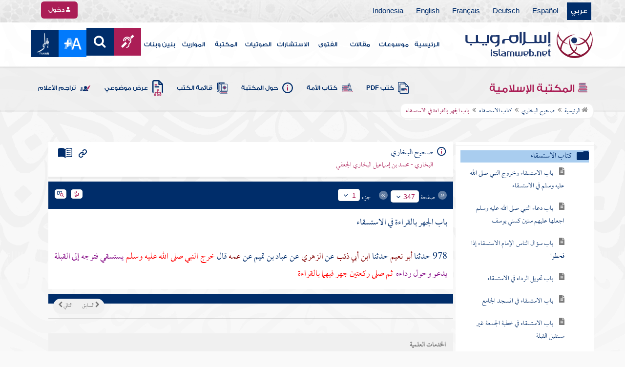

--- FILE ---
content_type: text/html; charset=utf-8
request_url: https://islamweb.net/ar/library/index.php?page=bookcontents&flag=1&bk_no=0&ID=982
body_size: 33652
content:
<!DOCTYPE html>
<html>
	<head>
		<meta charset="utf-8">
		<meta http-equiv="X-UA-Compatible" content="IE=edge" />
		<meta name="language" content="ar" />
		
        <!-- loaded from  redis cache /data/islamweb_cache/984a53444a512a4a8491584f88b625c8 --><title> إسلام ويب  - صحيح البخاري - كتاب الاستسقاء - باب الجهر بالقراءة في الاستسقاء- الجزء رقم1</title><!-- loaded from  redis cache /data/islamweb_cache/ar/library/maktaba/e25c87e2e394839be7f54f6783af01a0 --><meta property="og:image" name="og:image" content="https://www.islamweb.net/content/img/iweblogo.png"><meta name="twitter:image" property="twitter:image" content="https://www.islamweb.net/content/img/iweblogo.png">
<link rel="amphtml" href="https://www.islamweb.net/amp/ar/library/content/0/982/باب-الجهر-بالقراءة-في-الاستسقاء">
<link rel="canonical" href="https://www.islamweb.net/ar/library/content/0/982/باب-الجهر-بالقراءة-في-الاستسقاء"><!-- need recache --><!-- stop library --><!-- Created Cache file and ready to load from  C:/islamweb_cache2/ar/mainsite/6d316a12a6928a1cdaf2016d543e5e65 -->

    <meta name="description" content="اكتشف كيفية استسقاء النبي محمد صلى الله عليه وسلم من خلال إلقائه ركعتين جهر فيهما بالقراءة. يتناول النص وصفاً دقيقاً لأسلوب النبي في الدعاء طلباً للماء، حيث توجّه إلى القبلة وأحاط نفسه بردائه أثناء الصلاة. تعلّم كيف يعكس هذا التقليد الروحي أهمية التواصل مع الله في أوقات الحاجة." />
    <meta name="keywords" content="باب الجهر بالقراءة, الاستسقاء, النبي يستسقي, الدعاء إلى القبلة, الصلاة ركعتين, الجهر بالقراءة"/>
    
    <meta name="language" content="ar"/>
            <meta property="og:image" content="https://www.islamweb.net/content/img/iweblogo.png" />
    <meta name="twitter:image" content="https://www.islamweb.net/content/img/iweblogo.png">
        
		<meta name="viewport" content="width=device-width, initial-scale=1, user-scalable=no">
		<link rel="shortcut icon" href="/contentver3/img/favicon.png">
		<link rel="shortcut icon" href="/contentver3/img/favicon.ico">
	
		<!--<link rel="stylesheet" href="/contentver3/css/style.css?v=1.12" />-->
		<link rel="stylesheet" rel="preload" as="style" href="/contentver3/css/notonaskharabic.css?v=1.20" />
	
		<link rel="stylesheet" rel="preload" as="style" href="/contentver3/css/font-awesome.min.css?v=1.2" />
		<link rel="stylesheet" rel="preload" as="style" href="/contentver3/css/animate.css" />
	
		<link rel="preload" as="font" href="/contentver3/fonts/GESSTwoMedium.woff" type="font/woff" crossorigin="anonymous">
		<link rel="preload" as="font" href="/contentver3/fonts/fontawesome-webfont.woff2" type="font/woff2"
			crossorigin="anonymous">
		<!--
	<link rel="preload" as="font" href="/contentver3/fonts-lotus/subset-Lotus-Light.woff2" type="font/woff2" crossorigin="anonymous">
	
	-->
		<link rel="preload" as="font" href="/contentver3/fonts/goldenlotus/subset-GoldenLotusStg.woff2" type="font/woff2"
			crossorigin="anonymous">
	
	
		<link rel="stylesheet" rel="preload" as="style" href="/contentver3/css/style.css?v=1.45" />
		<link rel="stylesheet" rel="preload" as="style" href="/contentver3/scss/bootstrap.css?v=1.1" />
        
        		<link rel="stylesheet" rel="preload" as="style" href="/contentver3/css/responsive.css?v=1.70" />
	    	
		<link rel="stylesheet" rel="preload" as="style" href="/contentver3/css/style-ar.css?v=1.3" />
	       <link rel="stylesheet" href="/contentver3/css/style2.css?v=1.2" />
           
		        <!--default-->
        <link rel="stylesheet" rel="preload" as="style" href="/contentver3/css/library_coloring-dark.css?v=1.94" />
        <link rel="stylesheet" rel="preload" as="style" href="/contentver3/css/arabic_font-dark.css?v=1.97" />
                <!--  -->
	
	
		<script type="text/javascript">
			/* $(document).ready(function() {
			 $("[data-fancybox]").fancybox({
		   'type': 'iframe', 
		   'scrolling': 'no', 
		   'width': 500, 
		   'iframe': {'scrolling': 'yes'},
		   'onClosed'  : function() {
			 //alert(123);
				 }         
			 });
				  });  */
		</script>
	
		<script type="text/javascript" src="/contentver3/js/jquery-1.11.0.min.js"></script>
		<script type="text/javascript" src="/contentver3/js/jquery-easing-1.3.js" defer></script>
		<script type="text/javascript" src="/contentver3/js/wow.js"></script>
		<script type="text/javascript" src="/contentver3/js/popper.min.js"></script>
	
		<script type="text/javascript" src="/contentver3/js/bootstrap.min.js"></script>
	
		<script type="text/javascript" src="/contentver3/js/main.js?v=1.2"></script>
	
		        <!-- CHK 0 -->
    	<script type="text/javascript" src="/contentver3/lib/jquery-ui/jquery-ui.min.js" async></script>
        <link rel="stylesheet" href="/contentver3/lib/jquery-ui/jquery-ui.min.css" />
        	
		<script type="text/javascript" src="/contentver3/lib/owl.carousel/owl.carousel.min.js" defer></script>
		<link rel="stylesheet" rel="preload" as="style" href="/contentver3/lib/owl.carousel/owl.carousel.css" />
	
	
		<script type="application/javascript" src="/contentver3/lib/fancybox-3/jquery.fancybox.min.js?v=1.20" async></script>
		<link rel="stylesheet" rel="preload" as="style" href="/contentver3/lib/fancybox-3/jquery.fancybox.min.css" />
	
		<script type="text/javascript" src="/ar/js/ajax.js" async></script>
	
	
	
	</head>

<script type="application/ld+json">
{
  "@context" : "http://schema.org",
  "@type" : "CreativeWork",
  "name" : "إسلام ويب",
  "image": "/contentver3/img/logo.png",
  "url": "/ar",
  "sameAs": [
            "https://www.facebook.com/ar.islamweb",
            "https://www.twitter.com/islamweb",
           "https://www.youtube.com/islamweb"
           ],
    "potentialAction" : {
      "@type" : "SearchAction",
      "target" : "https://www.islamweb.net/ar/articles/index.php?page=websearch&stxt={search_term_string}",
    "query-input" : "required name=search_term_string"
  }
}
</script>

<!-- BOOKID Event 0 -->
<body onload="libraryGoogleTag()" itemscope itemtype="http://schema.org/WebPage" >

<div class="">

<style>

.top-item p.d-block { line-height: 32px; }

.oneitems div.top-item p { line-height: 32px; }
.islamweb-font { 
top: 253px; position: fixed; right: 0;/* bottom: 0;*/ z-index: 2000000; min-width: 100px; margin-right: -455px; }
.islamweb-font .islamweb-font-tab { background: #dc3369; border-radius: 4px; transform-origin: bottom right; position: absolute; left: -194px; transform: rotate(90deg); top: 81px; }
.islamweb-font .islamweb-font-tab:hover { background: #ba1f51; }
.islamweb-font .islamweb-font-tab a { color: white; padding: 10px 15px; display: inline-block; font-size: 16px; }
    .islamweb-font .islamweb-font-tab a i { vertical-align: -2px; }

.islamweb-font .quick-help-tab { background: #5d7bd2; border-radius: 4px; transform-origin: bottom right; position: absolute; left: -165px; transform: rotate(90deg); bottom: 177px; }
.islamweb-font .quick-help-tab:hover { background: #445fb0; }
.islamweb-font .quick-help-tab a { color: white; padding: 10px 15px; display: inline-block; font-size: 16px; }

.alarm-icon:after { content: ""; height: 16px; width: 24px; background: url(https://www.islamweb.net/ar/Images/small-icons.png) no-repeat 3px -222px; display: inline-block; margin-right: 3px; vertical-align: middle; background-size: 21px; float: left; margin-top: -2px; }
.islamweb-font .panel { width: 452px; border-radius: 4px 0 0 4px; box-shadow: -1px 1px 3px rgba(0,0,0,.4); }
.islamweb-font .islamweb-font-tab li.arrow { height: 16px; background: #ba1f51; cursor: pointer; border-radius: 0px 0 4px 4px; }
.islamweb-font .quick-help-tab li.arrow { height: 16px; background: #445fb0; cursor: pointer; border-radius: 0px 0 4px 4px; }
.islamweb-font li.arrow.collapsed { height: 0; }
    .islamweb-font li.arrow.collapsed span { display: none; }
.islamweb-font li.arrow span { transform: rotate(-90deg); position: absolute; font-size: 25px; bottom: -5px; left: 50%; display: inline-block; color: white; }


</style>

<div class="islamweb-font animated fadeInRight" style="background-color: white;">
    <div class="islamweb-font-panel panel" id="hidden-font-content">
        <div class="islamweb_font_1" style="z-index:99999;color:#424142;font-family:'Lotus Linotype' !important;font-size: 22px !important;">
        <!--<img src="/contentver3/img/font1.png" />-->
        الذنوب والمعاصي تضر ولابد، فإن مما اتفق عليه العلماء وأرباب السلوك أن للمعاصي آثارا وثارات، وأن لها عقوبات على قلب العاصي وبدنه، وعلى دينه وعقله، وعلى دنياه وآخرته.
        <br /><br />
        <center>
        <div  onclick="javascript: $('.islamweb_font_1').click();" style="cursor:pointer;background: #002d6a;color: #fff;padding: 8px 30px;width:200px;">اختيار هذا الخط</div>
        </center>
        <br />
        </div>
        <hr />
        <div class="islamweb_font_2" style="z-index:99999;color:#000000;font-family:'Lotus Linotype' !important;font-size: 22px !important;width: 100%; height:200px;padding-top:20px;">
        <!--<img src="/contentver3/img/font2.png" />-->
        الذنوب والمعاصي تضر ولابد، فإن مما اتفق عليه العلماء وأرباب السلوك أن للمعاصي آثارا وثارات، وأن لها عقوبات على قلب العاصي وبدنه، وعلى دينه وعقله، وعلى دنياه وآخرته.
        <br /><br />
        <center>
        <div onclick="javascript: $('.islamweb_font_2').click();" style="cursor:pointer;background: #002d6a;color: #fff;padding: 8px 30px;width:200px;">اختيار هذا الخط</div>
        </center>
        
        </div>
    </div>
</div>  


<script>
$( document ).ready(function() {

$.fn.fadeSlideRight = function (margin, speed, fn) {
        return $(this).animate({
            'margin-right': margin
        }, speed || 400, function () {
            $.isFunction(fn) && fn.call(this);
        });
    }
        
$('.islamweb-font .islamweb-font-tab').click(function (e) {
//    alert(1);
        e.preventDefault();
        $('.panel').hide();
        $('.tab').hide();
        if ($(window).width() > 768) {
            if ($(".islamweb-font").css('marginRight') == "0px") {
                CloseQuickDonatePanel();
            }
            else {
                OpenQuickDonatePanel();
            }
        } else {
            $('.islamweb-font-panel').show();
        }
    });    $('.islamweb-font .quick-help-tab').click(function (e) {
        e.preventDefault();
        $(".progress-circle").empty().radialProgress("init", {
            'size': 90,
            'color': '#dc3369',
            "font-size": 25,
            'fill': 5
        }).radialProgress("to", { 'perc': 75, 'time': 1000 });

        $('.panel').hide();
        $('.tab').hide();
        if ($(window).width() > 768) {
            if ($(".islamweb-font").css('marginRight') == "0px") {
                CloseQuickHelpPanel();
            }
            else {
                OpenQuickHelpPanel();
            }
        } else {
            $('.quick-help-panel').show();
        }

    });


$('.islamweb_font_1').click(function (e) {
    //alert('test');
    var request=$.ajax({
      url: "/ar/set_cookie.php",
      method: "GET",
      data: { cval : 1 },
      dataType: "html"
    });
    
    
    request.done(function( msg ) {
      location.reload();
    });
    
});

$('.islamweb_font_2').click(function (e) {
    
    var request=$.ajax({
      url: "/ar/set_cookie.php",
      method: "GET",
      data: { cval : 2 },
      dataType: "html"
    });
    
    request.done(function( msg ) {
      location.reload();
    });
    
});
    
    



function CloseQuickDonatePanel() {
        $('.islamweb-font').fadeSlideRight('-446px');
        $('.islamweb-font-panel').show();
        $('.islamweb-font-tab').show().find('.arrow i').addClass('fa-angle-left').removeClass('fa-angle-right');
        $('.quick-help-tab').show();
        quickDonateOpen = false;
    }

    function OpenQuickDonatePanel() {
        $('.islamweb-font-panel').show();
        $('.islamweb-font-panel').css('width','90%');
//        alert(1);
        $('.islamweb-font').fadeSlideRight('0px');
        $('.islamweb-font-tab').show().find('.arrow i').addClass('fa-angle-right').removeClass('fa-angle-left');
       /* CloseLoginPanel();
        CloseSearchPanel();*/
        quickDonateOpen = true;
    }

    function CloseQuickHelpPanel() {
        $('.islamweb-font').fadeSlideRight('-446px');
        $('.quick-help-panel').show();
        $('.islamweb-font-tab').show();
        $('.quick-help-tab').show().find('.arrow i').addClass('fa-angle-left').removeClass('fa-angle-right');
        quickHelpOpen = false;
    }

    function OpenQuickHelpPanel() {
       /* alert(1);
        $('.islamweb-font-panel').css('width','90%');*/
        $('.quick-help-panel').show();
        $('.quick-help-tab').show().find('.arrow i').addClass('fa-angle-right').removeClass('fa-angle-left');
        $('.islamweb-font').fadeSlideRight('0px');
       /* CloseLoginPanel();
        CloseSearchPanel();*/
        quickHelpOpen = true;
    }
    
    
});
</script> 


<header class="header" itemscope itemtype="http://www.schema.org/WPHeader">
	<div class="tophead">
		<section class="d-flex justify-content-between align-items-center">
			<div>
				<div class="d-none-mobile">
					<ul class="language">
						<li><a class="active" href="/ver3/ar/">عربي</a></li>
						<li><a href="/es/" target="_blank">Español</a></li>
						<li><a href="/de/" target="_blank">Deutsch</a></li>
						<li><a href="/fr/" target="_blank">Français</a></li>
						<li><a href="/en/" target="_blank">English</a></li>
						<li><a href="/id/" target="_blank">Indonesia</a></li>
					</ul>
				</div>
                
				<div class="dropdown dropdown-lang d-mobile">
					<a class="btn dropdown-toggle" href="#" role="button" data-bs-toggle="dropdown"
						aria-expanded="false">
						<svg xmlns="http://www.w3.org/2000/svg" width="11.409" height="11.409" viewBox="0 0 11.409 11.409">
							<path id="Icon_material-language" data-name="Icon material-language" d="M8.7,3a5.7,5.7,0,1,0,5.71,5.7A5.7,5.7,0,0,0,8.7,3Zm3.953,3.423H10.969a8.927,8.927,0,0,0-.787-2.031A4.581,4.581,0,0,1,12.652,6.423ZM8.7,4.164a8.036,8.036,0,0,1,1.09,2.259H7.615A8.036,8.036,0,0,1,8.7,4.164ZM4.289,9.846a4.462,4.462,0,0,1,0-2.282H6.217A9.421,9.421,0,0,0,6.138,8.7a9.421,9.421,0,0,0,.08,1.141Zm.468,1.141H6.44a8.927,8.927,0,0,0,.787,2.031A4.556,4.556,0,0,1,4.757,10.986ZM6.44,6.423H4.757a4.556,4.556,0,0,1,2.47-2.031A8.927,8.927,0,0,0,6.44,6.423ZM8.7,13.245a8.036,8.036,0,0,1-1.09-2.259H9.794A8.036,8.036,0,0,1,8.7,13.245Zm1.335-3.4H7.37A8.393,8.393,0,0,1,7.278,8.7,8.32,8.32,0,0,1,7.37,7.564h2.67A8.32,8.32,0,0,1,10.131,8.7,8.393,8.393,0,0,1,10.039,9.846Zm.143,3.172a8.927,8.927,0,0,0,.787-2.031h1.683a4.581,4.581,0,0,1-2.47,2.031Zm1.01-3.172a9.421,9.421,0,0,0,.08-1.141,9.421,9.421,0,0,0-.08-1.141H13.12a4.462,4.462,0,0,1,0,2.282Z" transform="translate(-3 -3)" fill="#012d6b"/>
						  </svg>
						   عربي
					</a>
					<ul class="dropdown-menu lang" itemscope itemtype="http://www.schema.org/Language">
						<li itemprop="name"><a class="dropdown-item" itemprop="url" href="/ar/"
								class="active">عربي</a></li>
						<li itemprop="name"><a class="dropdown-item" itemprop="url" href="/es/">Español</a></li>
						<li itemprop="name"><a class="dropdown-item" itemprop="url" href="/de/">Deutsch</a></li>
						<li itemprop="name"><a class="dropdown-item" itemprop="url" href="/fr/">Français</a>
						</li>
						<li itemprop="name"><a class="dropdown-item" itemprop="url" href="/en/">English</a></li>
						<li itemprop="name"><a class="dropdown-item" itemprop="url" href="/id/">Indonesia</a>
						</li>
					</ul>
				</div>
			</div>
            
            			<div class="login">
				<a href="/ar/regv2/index.php?page=loginform" class="btn btn-secondary">
					<svg xmlns="http://www.w3.org/2000/svg" width="9.726" height="9.726"
						viewBox="0 0 9.726 9.726">
						<path id="Icon_awesome-user-alt" data-name="Icon awesome-user-alt"
							d="M4.863,5.471A2.735,2.735,0,1,0,2.128,2.735,2.736,2.736,0,0,0,4.863,5.471Zm2.432.608H6.248a3.307,3.307,0,0,1-2.77,0H2.432A2.431,2.431,0,0,0,0,8.51v.3a.912.912,0,0,0,.912.912h7.9a.912.912,0,0,0,.912-.912v-.3A2.431,2.431,0,0,0,7.295,6.079Z"
							fill="#fff" />
					</svg>
					دخول
				</a>
			</div>
                        

			<!-- 
			<ul class="social">
				<li><a href="https://www.facebook.com/ar.islamweb/" target="_blank"><i
							class="fa fa-facebook"></i></a></li>
				<li><a href="https://twitter.com/islamweb" target="_blank"><i class="fa fa-twitter"></i></a>
				</li>
				<li><a href="http://islamweb.net/instagram/" target="_blank"><i class="fa fa-instagram"></i></a>
				</li>
				<li><a href="http://youtube.com/islamweb" target="_blank"><i class="fa fa-youtube-play"></i></a>
				</li>
				<li><a href="#"><i class="fa fa-rss"></i></a></li>
			</ul> -->


		</section>
	</div>

	<div class=" willfix head">
		<section class="head-wrapper">
			<h1 class="logo"><a href="/ar/"><img src="/contentver3/img/logo.svg" alt="إسلام ويب" /></a></h1>

			<a class="scrollup"><i class="fa fa-chevron-up"></i></a>
			<a class="nav-menu" data-bs-toggle="modal" data-bs-target="#modalsidemenu">
				<svg id="Icon_ionic-ios-menu" data-name="Icon ionic-ios-menu" xmlns="http://www.w3.org/2000/svg"
					width="20.853" height="13.902" viewBox="0 0 20.853 13.902">
					<g id="Group_3307" data-name="Group 3307" transform="translate(0 0)">
						<path id="Path_11486" data-name="Path 11486"
							d="M24.484,13.1H5.369c-.478,0-.869-.67-.869-1.49h0c0-.819.391-1.49.869-1.49H24.484c.478,0,.869.67.869,1.49h0C25.353,12.434,24.962,13.1,24.484,13.1Z"
							transform="translate(-4.5 -10.125)" fill="#012d6b" />
						<path id="Path_11487" data-name="Path 11487"
							d="M24.484,19.854H5.369c-.478,0-.869-.67-.869-1.49h0c0-.819.391-1.49.869-1.49H24.484c.478,0,.869.67.869,1.49h0C25.353,19.184,24.962,19.854,24.484,19.854Z"
							transform="translate(-4.5 -11.413)" fill="#012d6b" />
						<path id="Path_11488" data-name="Path 11488"
							d="M24.484,26.6H5.369c-.478,0-.869-.67-.869-1.49h0c0-.819.391-1.49.869-1.49H24.484c.478,0,.869.67.869,1.49h0C25.353,25.934,24.962,26.6,24.484,26.6Z"
							transform="translate(-4.5 -12.702)" fill="#012d6b" />
					</g>
				</svg>
			</a>
			<ul class="menu" itemscope itemtype="http://schema.org/SiteNavigationElement">
				<li itemprop="name"><a href="/ar/" itemprop="url">الرئيسية</a></li>
				<li itemprop="name"><a href="/ar/index.php?page=hadith" itemprop="url">موسوعات</a></li>
				<li itemprop="name"><a href="/ar/articles/" itemprop="url">مقالات</a></li>
				<li itemprop="name"><a href="/ar/fatwa/" itemprop="url">الفتوى</a></li>
				<li itemprop="name"><a href="/ar/consult/" itemprop="url">الاستشارات</a></li>
				<li itemprop="name"><a href="http://audio.islamweb.net/audio/" itemprop="url">الصوتيات</a></li>
				<li itemprop="name"><a href="/ar/library/" itemprop="url">المكتبة</a></li>
				<li itemprop="name"><a href="/ar/inheritance/" itemprop="url">المواريث</a></li>
				<li itemprop="name"><a href="http://kids.islamweb.net/kids/ar/" itemprop="url">بنين وبنات</a>
				</li>
				<li class="ai"><a href="/ar/deaf/"><i class="fa fa-deaf"></i></a></li>

				<li class="ai opensearch" style="z-index: 999;"><a><i class="fa fa-search"></i></a></li>


				<li onclick="javascript: $('#showlangbuttonwindow').click();"
					style="cursor:pointer;background-image: none !important;" class="ai">
					<img style="vertical-align: middle;margin-bottom: 1px;" src="/ar/fontsize-icon.png" />
				</li>
            
                            <li onclick="javascript: window.open('/ar/fanar','_blank');"
					style="cursor:pointer;background-image: none !important;" class="ai">
                    <img style="vertical-align: middle;margin-bottom: 1px;" src="/ar/fanar/fanar-top-button.png" />
				</li>
                        
			</ul>

			<span class="ai opensearch mobi-block" style="z-index: 999;"><a> <svg
						xmlns="http://www.w3.org/2000/svg" width="24" height="24" viewBox="0 0 24 24">
						<g id="Group_3990" data-name="Group 3990" transform="translate(212 -1122)">
							<rect id="Rectangle_582" data-name="Rectangle 582" width="24" height="24"
								transform="translate(-212 1122)" fill="none" />
							<g id="Group_3891" data-name="Group 3891" transform="translate(-240 935.738)">
								<path id="Icon_ionic-ios-search" data-name="Icon ionic-ios-search"
									d="M25.748,24.442l-5.98-6.036a8.522,8.522,0,1,0-1.293,1.31l5.94,6a.92.92,0,0,0,1.3.034A.926.926,0,0,0,25.748,24.442ZM13.072,19.789a6.729,6.729,0,1,1,4.759-1.971A6.687,6.687,0,0,1,13.072,19.789Z"
									transform="translate(24.5 182.769)" fill="#012d6b" stroke="#012d6b"
									stroke-width="0.5" />
							</g>
						</g>
					</svg></a></span>
			<div class="searchbar animated bounceInUp">
				<input
					onkeypress="javascript: var evt = event || window.event; if(evt.keyCode == '13') { window.open('/ar/library/index.php?page=expsearch&stxt='+$('#searchfield').val(),'_self'); return false; } "
					id="searchfield" type="text" class="srbartext" placeholder="كلمات البحث" />
								<!--<i class="fa fa-keyboard-o"></i>-->
				<input type="button"
					onclick="javascript: if($('#searchfield').val().length>3) window.open('/ar/library/index.php?page=expsearch&stxt='+$('#searchfield').val(),'_self'); else alert('الرجاء كتابة كلمة من 3 حروف فأكثر'); "
					class="srbarsubmit" value="&#xf002;" />
			</div>

		</section>
	</div>
</header>
    
    <a style="display: none;" id="showlangbuttonwindow" data-fancybox data-src="#hidden-font-content" 
                onclick="javascript:  $('.islamweb-font-panel').css('width','30%'); " href="javascript:;"></a>
                
                <style>
.owl-item
{
    padding-right: 15px !important;
    text-align: justify !important;
}
</style>
	<div class="portalpage">
	
		<div class="portalheader">
			<section>
				<div class="title-page">
		          <h1 class="logo"><a href="/ar/library"><img src="/contentver3/img/ico-library.svg" alt="" /> المكتبة الإسلامية</a></h1>
                  
                  <a class="amobile nav-menu open"><svg xmlns="http://www.w3.org/2000/svg" width="12.695"
							height="7.259" viewBox="0 0 12.695 7.259">
							<path id="Icon_ionic-ios-arrow-down" data-name="Icon ionic-ios-arrow-down"
								d="M12.537,16.317l4.8-4.8a.9.9,0,0,1,1.281,0,.915.915,0,0,1,0,1.285L13.18,18.241a.906.906,0,0,1-1.251.026L6.452,12.8a.907.907,0,1,1,1.281-1.285Z"
								transform="translate(-6.188 -11.246)" fill="#012d6b" />
						</svg>
					</a>
			
			


<ul class="menu" style="display: block;">
	<li><a href="/ar/library/pdfbooks/"><img src="/contentver3/img/options-ftawa.svg" alt="" />
كتب PDF</a></li>
    
    
	<li><a href="/ar/library/index.php?page=ummabooks"><img src="/contentver3/img/ico-book.svg" alt="" />
	كتاب الأمة</a></li>
    
	<li><a href="/ar/library/index.php?page=library_description"><img src="/contentver3/img/ico-info.svg" alt="" /> 
    حول المكتبة</a></li>
    
	<li><a href="/ar/library/index.php?page=bookslist"><img src="/contentver3/img/ico-dbook.svg" alt="" />
    قائمة الكتب</a></li>
    
	<li><a href="/ar/library/index.php?page=listing"><img src="/contentver3/img/ico-display.svg" alt="" />
    عرض موضوعي</a></li>
    
	<li><a href="/ar/library/index.php?page=tarajem"><img src="/contentver3/img/ico-translate.svg" alt="" /> 
    تراجم الأعلام</a></li>
</ul>			
            </div>
            
                        
			<ol id="topPath">
				<li><a href="/ar/library/"><i class="fa fa-home"></i> الرئيسية</a></li>
				
                                <li>المكتبة الإسلامية</li>
                			</ol>
                        
                        
		</section>
	</div>
	<script>
    /*$( document ).ready(function() {
    $(".ulbooks").append('<li><a class="a-gray" href="#"><i class="fa fa-window-close"></i></a> <a class="a-inverse" href="#">فتح القدير...</a></li>');
    //alert(123);
    });*/
    </script>
			
		
	<section>
    
    
<input type="hidden" id="mobileAccess" value="0" />

<style>
.hadith a {
    display: contents !important;
}

.bookcontent {
        text-align: justify !important;
}
.fancybox-content 
{
    /*width: 80% !important;*/
    /*height: calc(90% - 88px) !important;*/
}

.fancybox-iframe {
    direction:rtl;
}        


.viewmodebuttonclass {
display: inline-block;
direction: ltr;
position: absolute;
    
padding-right: 100px;
    
    
/*top: 32%;right: 50%;*/width: 45%;left: 27%;padding-top: 18px;padding-top: 30px;font-weight: bold;
zoom: 0.8;
} 

.footnotecontent { 
    max-height: 400px;
    overflow-y: scroll;    
}

#quran-ajax-content { 
    max-height: 400px;
    overflow-y: scroll;    
}

#names-ajax-content { 
    max-height: 400px;
    overflow-y: scroll;    
}

.booktopsdata {
    margin-top: 5px;    
}

/*
#subjnames-ajax-content { 
    max-height: 300px;
    overflow-y: scroll;    
}

#hadith-ajax-content { 
    max-height: 300px;
    overflow-y: scroll;    
}
*/
.taskeelbuttonclass { display: none; }
</style>

<script src="jquery.cookie.js"></script>
<script type="text/javascript" src="/ar/library/maktaba/javascript/tab.js?v=2.6"></script>
<script type="text/javascript" src="/ar/library/bookcontents.js?v=6.112"></script>  
<script type="text/javascript" src="/ar/library/maktaba/Javascript/popup.js?v=2.1"></script>
<script type="text/javascript" src="/ar/library/wz_tooltip.js?v=1.0"></script>
<script src="/ar/library/js/jquery.nicescroll.min.js?v=1"></script>
<script>
var pageloaded = 0;
var hadithloaded = 0;
var namesloaded = 0;
</script>
<input type="hidden" id="BookIndexTree" value="2" />

<input type="hidden" id="bk_no" value="0" />
<div class="book-content">
    <div class="position-relative d-flex wrapper-fhrs ">
    
    <div class="book-left-nav " id="books_index_right" >
        <div class="bookindex">


                    <div id="bookIndexScroll" style="min-height: auto;max-height: 1000px;overflow-y: scroll;">
                        <div class="d-flex justify-content-between align-items-center p-3">
                            <span class="txt-blue">
                                <svg xmlns="http://www.w3.org/2000/svg" width="29.983" height="20.23" viewBox="0 0 29.983 20.23">
                                    <path id="menu_book_FILL1_wght200_GRAD0_opsz24" d="M97.817-755.563a.594.594,0,0,1,.114-.333.762.762,0,0,1,.27-.252,11.884,11.884,0,0,1,2.419-.793,12.421,12.421,0,0,1,2.618-.274,11.188,11.188,0,0,1,1.365.079q.644.079,1.328.229a.655.655,0,0,1,.336.2.55.55,0,0,1,.143.386.643.643,0,0,1-.225.548.689.689,0,0,1-.6.078,8.909,8.909,0,0,0-1.134-.154q-.581-.042-1.209-.042a11.992,11.992,0,0,0-2.358.231,12.4,12.4,0,0,0-2.188.646.683.683,0,0,1-.63-.009A.593.593,0,0,1,97.817-755.563Zm0,8.13a.662.662,0,0,1,.114-.347.729.729,0,0,1,.27-.267,10.055,10.055,0,0,1,2.419-.778,13.67,13.67,0,0,1,2.618-.259,11.188,11.188,0,0,1,1.365.079q.644.079,1.328.229a.655.655,0,0,1,.336.2.55.55,0,0,1,.143.386.643.643,0,0,1-.225.548.689.689,0,0,1-.6.078,8.909,8.909,0,0,0-1.134-.154q-.581-.042-1.209-.042a11.164,11.164,0,0,0-2.315.241,11.572,11.572,0,0,0-2.174.685.649.649,0,0,1-.659,0A.66.66,0,0,1,97.817-747.432Zm0-4.065a.663.663,0,0,1,.114-.347.73.73,0,0,1,.27-.267,11.3,11.3,0,0,1,2.419-.778,13.088,13.088,0,0,1,2.618-.259,11.188,11.188,0,0,1,1.365.079q.644.079,1.328.229a.655.655,0,0,1,.336.2.55.55,0,0,1,.143.386.642.642,0,0,1-.225.548.689.689,0,0,1-.6.078,8.9,8.9,0,0,0-1.134-.154q-.581-.042-1.209-.042a10.972,10.972,0,0,0-2.315.245,11.786,11.786,0,0,0-2.174.689.642.642,0,0,1-.659-.009A.672.672,0,0,1,97.817-751.5Zm-2.076,8.485a14.621,14.621,0,0,1,3.677-1.469,16.1,16.1,0,0,1,3.819-.451,15.908,15.908,0,0,1,2.426.167,11.521,11.521,0,0,1,1.9.444.645.645,0,0,0,.634-.043.654.654,0,0,0,.288-.591v-13.515a.774.774,0,0,0-.144-.461,1.108,1.108,0,0,0-.49-.346,12.9,12.9,0,0,0-2.25-.6,15.2,15.2,0,0,0-2.363-.161,13.723,13.723,0,0,0-3.918.579,11.961,11.961,0,0,0-3.578,1.738Zm-.75,1.7a2.261,2.261,0,0,1-.647-.088,3.237,3.237,0,0,1-.564-.226,14.943,14.943,0,0,0-3.4-1.351,14.376,14.376,0,0,0-3.63-.46,13.413,13.413,0,0,0-2.3.2,10.759,10.759,0,0,0-2.2.628,1.5,1.5,0,0,1-1.532-.2A1.685,1.685,0,0,1,80-744.247v-14.49a1.934,1.934,0,0,1,.293-1.032,1.542,1.542,0,0,1,.82-.663,12.294,12.294,0,0,1,2.747-.845,15.931,15.931,0,0,1,2.886-.262,14.748,14.748,0,0,1,4.3.634,15.29,15.29,0,0,1,3.948,1.845A15.29,15.29,0,0,1,98.94-760.9a14.748,14.748,0,0,1,4.3-.634,15.931,15.931,0,0,1,2.886.262,12.294,12.294,0,0,1,2.747.845,1.542,1.542,0,0,1,.82.663,1.934,1.934,0,0,1,.293,1.032v14.49a1.578,1.578,0,0,1-.774,1.413,1.766,1.766,0,0,1-1.648.167,10.791,10.791,0,0,0-2.126-.585,13.3,13.3,0,0,0-2.2-.182,14.376,14.376,0,0,0-3.63.46,14.943,14.943,0,0,0-3.4,1.351,3.237,3.237,0,0,1-.564.226A2.261,2.261,0,0,1,94.992-741.309Z" transform="translate(-80 761.539)" fill="#012d6b"/>
                                  </svg>
فهرس الكتاب                                  
                            </span>
                            <a class="close-bookindex"><svg xmlns="http://www.w3.org/2000/svg" width="16.5" height="16.5" viewBox="0 0 16.5 16.5">
                                <path id="Icon_ionic-md-close" data-name="Icon ionic-md-close" d="M24.023,9.173l-1.65-1.65-6.6,6.6-6.6-6.6-1.65,1.65,6.6,6.6-6.6,6.6,1.65,1.65,6.6-6.6,6.6,6.6,1.65-1.65-6.6-6.6Z" transform="translate(-7.523 -7.523)" fill="#012d6b"/>
                              </svg>
                              </a>
                        </div>
                        
                        
                        <!--<div class="bookindex">
	<h1>
		<label class="h3info checresults floatl" title="ط¹ط±ط¶ ظ†طھط§ط¦ط¬ ط§ظ„ط§ط¨ظˆط§ط¨ ط§ظ„ظ…ط®طھط§ط±ظ‡ ظپظ‚ط·"><input type="checkbox" id="showexact" checked=""><i class="fa fa-info"><span>ظ†طھط§ط¦ط¬ ظپظ‚ط·</span></i></label>
		<div class="floatr">
			<input type="text" placeholder="ظƒظ„ظ…ط§طھ ط§ظ„ط¨ط­ط«" class="booksearch inputstyle floatr" />
			<input type="submit" value="ï€‚" id="search3adasa" class="subsearch inputstyle floatr" />
		</div>
	</h1>
	
    <div id="bookIndexScroll" style="min-height: auto;max-height: 1000px;overflow-y: scroll;"> -->
    <ul class="tree m-0">
        
               
           <li class="first-level">
    		<input type="checkbox" id="a2" />
    		<label class="plusbutton tree_label" data-level=1 data-id="2" data-href="nindex.php?id=2&treeLevel=1&bookid=0&page=bookssubtree&searchtext=&showexact=" id="2" style="text-decoration:none;list-style:none;color:#000;text-align:right;"  data-idfrom=1  data-idto=6 data-node=0 data-bookid=0 for="a2">كتاب بدء الوحي</label>
            
            <ul id="childrens2" data-id="2"></ul> 
            
    	  </li>
          
            
    
    	<input type="hidden" value="&bookid=0&idfrom=1&idto=6" id="HidParam2" />
    
    <div id="childs2" style="display:none;"></div>
    
    
               
           <li class="first-level">
    		<input type="checkbox" id="a4" />
    		<label class="plusbutton tree_label" data-level=1 data-id="4" data-href="nindex.php?id=4&treeLevel=1&bookid=0&page=bookssubtree&searchtext=&showexact=" id="4" style="text-decoration:none;list-style:none;color:#000;text-align:right;"  data-idfrom=7  data-idto=56 data-node=0 data-bookid=0 for="a4">كتاب الإيمان</label>
            
            <ul id="childrens4" data-id="4"></ul> 
            
    	  </li>
          
            
    
    	<input type="hidden" value="&bookid=0&idfrom=7&idto=56" id="HidParam4" />
    
    <div id="childs4" style="display:none;"></div>
    
    
               
           <li class="first-level">
    		<input type="checkbox" id="a45" />
    		<label class="plusbutton tree_label" data-level=1 data-id="45" data-href="nindex.php?id=45&treeLevel=1&bookid=0&page=bookssubtree&searchtext=&showexact=" id="45" style="text-decoration:none;list-style:none;color:#000;text-align:right;"  data-idfrom=57  data-idto=135 data-node=0 data-bookid=0 for="a45">كتاب العلم</label>
            
            <ul id="childrens45" data-id="45"></ul> 
            
    	  </li>
          
            
    
    	<input type="hidden" value="&bookid=0&idfrom=57&idto=135" id="HidParam45" />
    
    <div id="childs45" style="display:none;"></div>
    
    
               
           <li class="first-level">
    		<input type="checkbox" id="a99" />
    		<label class="plusbutton tree_label" data-level=1 data-id="99" data-href="nindex.php?id=99&treeLevel=1&bookid=0&page=bookssubtree&searchtext=&showexact=" id="99" style="text-decoration:none;list-style:none;color:#000;text-align:right;"  data-idfrom=136  data-idto=245 data-node=0 data-bookid=0 for="a99">كتاب الوضوء</label>
            
            <ul id="childrens99" data-id="99"></ul> 
            
    	  </li>
          
            
    
    	<input type="hidden" value="&bookid=0&idfrom=136&idto=245" id="HidParam99" />
    
    <div id="childs99" style="display:none;"></div>
    
    
               
           <li class="first-level">
    		<input type="checkbox" id="a175" />
    		<label class="plusbutton tree_label" data-level=1 data-id="175" data-href="nindex.php?id=175&treeLevel=1&bookid=0&page=bookssubtree&searchtext=&showexact=" id="175" style="text-decoration:none;list-style:none;color:#000;text-align:right;"  data-idfrom=246  data-idto=291 data-node=0 data-bookid=0 for="a175">كتاب الغسل</label>
            
            <ul id="childrens175" data-id="175"></ul> 
            
    	  </li>
          
            
    
    	<input type="hidden" value="&bookid=0&idfrom=246&idto=291" id="HidParam175" />
    
    <div id="childs175" style="display:none;"></div>
    
    
               
           <li class="first-level">
    		<input type="checkbox" id="a205" />
    		<label class="plusbutton tree_label" data-level=1 data-id="205" data-href="nindex.php?id=205&treeLevel=1&bookid=0&page=bookssubtree&searchtext=&showexact=" id="205" style="text-decoration:none;list-style:none;color:#000;text-align:right;"  data-idfrom=292  data-idto=328 data-node=0 data-bookid=0 for="a205">كتاب الحيض</label>
            
            <ul id="childrens205" data-id="205"></ul> 
            
    	  </li>
          
            
    
    	<input type="hidden" value="&bookid=0&idfrom=292&idto=328" id="HidParam205" />
    
    <div id="childs205" style="display:none;"></div>
    
    
               
           <li class="first-level">
    		<input type="checkbox" id="a235" />
    		<label class="plusbutton tree_label" data-level=1 data-id="235" data-href="nindex.php?id=235&treeLevel=1&bookid=0&page=bookssubtree&searchtext=&showexact=" id="235" style="text-decoration:none;list-style:none;color:#000;text-align:right;"  data-idfrom=329  data-idto=343 data-node=0 data-bookid=0 for="a235">كتاب التيمم</label>
            
            <ul id="childrens235" data-id="235"></ul> 
            
    	  </li>
          
            
    
    	<input type="hidden" value="&bookid=0&idfrom=329&idto=343" id="HidParam235" />
    
    <div id="childs235" style="display:none;"></div>
    
    
               
           <li class="first-level">
    		<input type="checkbox" id="a243" />
    		<label class="plusbutton tree_label" data-level=1 data-id="243" data-href="nindex.php?id=243&treeLevel=1&bookid=0&page=bookssubtree&searchtext=&showexact=" id="243" style="text-decoration:none;list-style:none;color:#000;text-align:right;"  data-idfrom=344  data-idto=500 data-node=0 data-bookid=0 for="a243">كتاب الصلاة</label>
            
            <ul id="childrens243" data-id="243"></ul> 
            
    	  </li>
          
            
    
    	<input type="hidden" value="&bookid=0&idfrom=344&idto=500" id="HidParam243" />
    
    <div id="childs243" style="display:none;"></div>
    
    
               
           <li class="first-level">
    		<input type="checkbox" id="a352" />
    		<label class="plusbutton tree_label" data-level=1 data-id="352" data-href="nindex.php?id=352&treeLevel=1&bookid=0&page=bookssubtree&searchtext=&showexact=" id="352" style="text-decoration:none;list-style:none;color:#000;text-align:right;"  data-idfrom=501  data-idto=577 data-node=0 data-bookid=0 for="a352">كتاب مواقيت الصلاة</label>
            
            <ul id="childrens352" data-id="352"></ul> 
            
    	  </li>
          
            
    
    	<input type="hidden" value="&bookid=0&idfrom=501&idto=577" id="HidParam352" />
    
    <div id="childs352" style="display:none;"></div>
    
    
               
           <li class="first-level">
    		<input type="checkbox" id="a394" />
    		<label class="plusbutton tree_label" data-level=1 data-id="394" data-href="nindex.php?id=394&treeLevel=1&bookid=0&page=bookssubtree&searchtext=&showexact=" id="394" style="text-decoration:none;list-style:none;color:#000;text-align:right;"  data-idfrom=578  data-idto=617 data-node=0 data-bookid=0 for="a394">كتاب الأذان</label>
            
            <ul id="childrens394" data-id="394"></ul> 
            
    	  </li>
          
            
    
    	<input type="hidden" value="&bookid=0&idfrom=578&idto=617" id="HidParam394" />
    
    <div id="childs394" style="display:none;"></div>
    
    
               
           <li class="first-level">
    		<input type="checkbox" id="a423" />
    		<label class="plusbutton tree_label" data-level=1 data-id="423" data-href="nindex.php?id=423&treeLevel=1&bookid=0&page=bookssubtree&searchtext=&showexact=" id="423" style="text-decoration:none;list-style:none;color:#000;text-align:right;"  data-idfrom=618  data-idto=699 data-node=0 data-bookid=0 for="a423">أبواب صلاة الجماعة والإمامة</label>
            
            <ul id="childrens423" data-id="423"></ul> 
            
    	  </li>
          
            
    
    	<input type="hidden" value="&bookid=0&idfrom=618&idto=699" id="HidParam423" />
    
    <div id="childs423" style="display:none;"></div>
    
    
               
           <li class="first-level">
    		<input type="checkbox" id="a477" />
    		<label class="plusbutton tree_label" data-level=1 data-id="477" data-href="nindex.php?id=477&treeLevel=1&bookid=0&page=bookssubtree&searchtext=&showexact=" id="477" style="text-decoration:none;list-style:none;color:#000;text-align:right;"  data-idfrom=700  data-idto=838 data-node=0 data-bookid=0 for="a477">أبواب صفة الصلاة</label>
            
            <ul id="childrens477" data-id="477"></ul> 
            
    	  </li>
          
            
    
    	<input type="hidden" value="&bookid=0&idfrom=700&idto=838" id="HidParam477" />
    
    <div id="childs477" style="display:none;"></div>
    
    
               
           <li class="first-level">
    		<input type="checkbox" id="a560" />
    		<label class="plusbutton tree_label" data-level=1 data-id="560" data-href="nindex.php?id=560&treeLevel=1&bookid=0&page=bookssubtree&searchtext=&showexact=" id="560" style="text-decoration:none;list-style:none;color:#000;text-align:right;"  data-idfrom=839  data-idto=901 data-node=0 data-bookid=0 for="a560">كتاب الجمعة</label>
            
            <ul id="childrens560" data-id="560"></ul> 
            
    	  </li>
          
            
    
    	<input type="hidden" value="&bookid=0&idfrom=839&idto=901" id="HidParam560" />
    
    <div id="childs560" style="display:none;"></div>
    
    
               
           <li class="first-level">
    		<input type="checkbox" id="a600" />
    		<label class="plusbutton tree_label" data-level=1 data-id="600" data-href="nindex.php?id=600&treeLevel=1&bookid=0&page=bookssubtree&searchtext=&showexact=" id="600" style="text-decoration:none;list-style:none;color:#000;text-align:right;"  data-idfrom=902  data-idto=909 data-node=0 data-bookid=0 for="a600">كتاب صلاة الخوف</label>
            
            <ul id="childrens600" data-id="600"></ul> 
            
    	  </li>
          
            
    
    	<input type="hidden" value="&bookid=0&idfrom=902&idto=909" id="HidParam600" />
    
    <div id="childs600" style="display:none;"></div>
    
    
               
           <li class="first-level">
    		<input type="checkbox" id="a606" />
    		<label class="plusbutton tree_label" data-level=1 data-id="606" data-href="nindex.php?id=606&treeLevel=1&bookid=0&page=bookssubtree&searchtext=&showexact=" id="606" style="text-decoration:none;list-style:none;color:#000;text-align:right;"  data-idfrom=910  data-idto=949 data-node=0 data-bookid=0 for="a606">كتاب العيدين</label>
            
            <ul id="childrens606" data-id="606"></ul> 
            
    	  </li>
          
            
    
    	<input type="hidden" value="&bookid=0&idfrom=910&idto=949" id="HidParam606" />
    
    <div id="childs606" style="display:none;"></div>
    
    
               
           <li class="first-level">
    		<input type="checkbox" id="a633" />
    		<label class="plusbutton tree_label" data-level=1 data-id="633" data-href="nindex.php?id=633&treeLevel=1&bookid=0&page=bookssubtree&searchtext=&showexact=" id="633" style="text-decoration:none;list-style:none;color:#000;text-align:right;"  data-idfrom=950  data-idto=963 data-node=0 data-bookid=0 for="a633">كتاب الوتر</label>
            
            <ul id="childrens633" data-id="633"></ul> 
            
    	  </li>
          
            
    
    	<input type="hidden" value="&bookid=0&idfrom=950&idto=963" id="HidParam633" />
    
    <div id="childs633" style="display:none;"></div>
    
    
               
           <li class="first-level">
    		<input type="checkbox" id="a641" />
    		<label class="plusbutton tree_label" data-level=1 data-id="641" data-href="nindex.php?id=641&treeLevel=1&bookid=0&page=bookssubtree&searchtext=&showexact=" id="641" style="text-decoration:none;list-style:none;color:#000;text-align:right;"  data-idfrom=964  data-idto=996 data-node=0 data-bookid=0 for="a641">كتاب الاستسقاء</label>
            
            <ul id="childrens641" data-id="641"></ul> 
            
    	  </li>
          
            
    
    	<input type="hidden" value="&bookid=0&idfrom=964&idto=996" id="HidParam641" />
    
    <div id="childs641" style="display:none;"></div>
    
    
               
           <li class="first-level">
    		<input type="checkbox" id="a670" />
    		<label class="plusbutton tree_label" data-level=1 data-id="670" data-href="nindex.php?id=670&treeLevel=1&bookid=0&page=bookssubtree&searchtext=&showexact=" id="670" style="text-decoration:none;list-style:none;color:#000;text-align:right;"  data-idfrom=997  data-idto=1020 data-node=0 data-bookid=0 for="a670">كتاب الكسوف</label>
            
            <ul id="childrens670" data-id="670"></ul> 
            
    	  </li>
          
            
    
    	<input type="hidden" value="&bookid=0&idfrom=997&idto=1020" id="HidParam670" />
    
    <div id="childs670" style="display:none;"></div>
    
    
               
           <li class="first-level">
    		<input type="checkbox" id="a690" />
    		<label class="plusbutton tree_label" data-level=1 data-id="690" data-href="nindex.php?id=690&treeLevel=1&bookid=0&page=bookssubtree&searchtext=&showexact=" id="690" style="text-decoration:none;list-style:none;color:#000;text-align:right;"  data-idfrom=1021  data-idto=1033 data-node=0 data-bookid=0 for="a690">كتاب سجود القرآن</label>
            
            <ul id="childrens690" data-id="690"></ul> 
            
    	  </li>
          
            
    
    	<input type="hidden" value="&bookid=0&idfrom=1021&idto=1033" id="HidParam690" />
    
    <div id="childs690" style="display:none;"></div>
    
    
               
           <li class="first-level">
    		<input type="checkbox" id="a703" />
    		<label class="plusbutton tree_label" data-level=1 data-id="703" data-href="nindex.php?id=703&treeLevel=1&bookid=0&page=bookssubtree&searchtext=&showexact=" id="703" style="text-decoration:none;list-style:none;color:#000;text-align:right;"  data-idfrom=1034  data-idto=1068 data-node=0 data-bookid=0 for="a703">كتاب تقصير الصلاة</label>
            
            <ul id="childrens703" data-id="703"></ul> 
            
    	  </li>
          
            
    
    	<input type="hidden" value="&bookid=0&idfrom=1034&idto=1068" id="HidParam703" />
    
    <div id="childs703" style="display:none;"></div>
    
    
               
           <li class="first-level">
    		<input type="checkbox" id="a724" />
    		<label class="plusbutton tree_label" data-level=1 data-id="724" data-href="nindex.php?id=724&treeLevel=1&bookid=0&page=bookssubtree&searchtext=&showexact=" id="724" style="text-decoration:none;list-style:none;color:#000;text-align:right;"  data-idfrom=1069  data-idto=1130 data-node=0 data-bookid=0 for="a724">كتاب التهجد</label>
            
            <ul id="childrens724" data-id="724"></ul> 
            
    	  </li>
          
            
    
    	<input type="hidden" value="&bookid=0&idfrom=1069&idto=1130" id="HidParam724" />
    
    <div id="childs724" style="display:none;"></div>
    
    
               
           <li class="first-level">
    		<input type="checkbox" id="a761" />
    		<label class="plusbutton tree_label" data-level=1 data-id="761" data-href="nindex.php?id=761&treeLevel=1&bookid=0&page=bookssubtree&searchtext=&showexact=" id="761" style="text-decoration:none;list-style:none;color:#000;text-align:right;"  data-idfrom=1131  data-idto=1138 data-node=0 data-bookid=0 for="a761">كتاب فضل الصلاة في مسجد مكة والمدينة</label>
            
            <ul id="childrens761" data-id="761"></ul> 
            
    	  </li>
          
            
    
    	<input type="hidden" value="&bookid=0&idfrom=1131&idto=1138" id="HidParam761" />
    
    <div id="childs761" style="display:none;"></div>
    
    
               
           <li class="first-level">
    		<input type="checkbox" id="a768" />
    		<label class="plusbutton tree_label" data-level=1 data-id="768" data-href="nindex.php?id=768&treeLevel=1&bookid=0&page=bookssubtree&searchtext=&showexact=" id="768" style="text-decoration:none;list-style:none;color:#000;text-align:right;"  data-idfrom=1139  data-idto=1165 data-node=0 data-bookid=0 for="a768">كتاب العمل في الصلاة</label>
            
            <ul id="childrens768" data-id="768"></ul> 
            
    	  </li>
          
            
    
    	<input type="hidden" value="&bookid=0&idfrom=1139&idto=1165" id="HidParam768" />
    
    <div id="childs768" style="display:none;"></div>
    
    
               
           <li class="first-level">
    		<input type="checkbox" id="a787" />
    		<label class="plusbutton tree_label" data-level=1 data-id="787" data-href="nindex.php?id=787&treeLevel=1&bookid=0&page=bookssubtree&searchtext=&showexact=" id="787" style="text-decoration:none;list-style:none;color:#000;text-align:right;"  data-idfrom=1166  data-idto=1178 data-node=0 data-bookid=0 for="a787">كتاب السهو</label>
            
            <ul id="childrens787" data-id="787"></ul> 
            
    	  </li>
          
            
    
    	<input type="hidden" value="&bookid=0&idfrom=1166&idto=1178" id="HidParam787" />
    
    <div id="childs787" style="display:none;"></div>
    
    
               
           <li class="first-level">
    		<input type="checkbox" id="a797" />
    		<label class="plusbutton tree_label" data-level=1 data-id="797" data-href="nindex.php?id=797&treeLevel=1&bookid=0&page=bookssubtree&searchtext=&showexact=" id="797" style="text-decoration:none;list-style:none;color:#000;text-align:right;"  data-idfrom=1179  data-idto=1327 data-node=0 data-bookid=0 for="a797">كتاب الجنائز</label>
            
            <ul id="childrens797" data-id="797"></ul> 
            
    	  </li>
          
            
    
    	<input type="hidden" value="&bookid=0&idfrom=1179&idto=1327" id="HidParam797" />
    
    <div id="childs797" style="display:none;"></div>
    
    
               
           <li class="first-level">
    		<input type="checkbox" id="a894" />
    		<label class="plusbutton tree_label" data-level=1 data-id="894" data-href="nindex.php?id=894&treeLevel=1&bookid=0&page=bookssubtree&searchtext=&showexact=" id="894" style="text-decoration:none;list-style:none;color:#000;text-align:right;"  data-idfrom=1328  data-idto=1443 data-node=0 data-bookid=0 for="a894">كتاب الزكاة</label>
            
            <ul id="childrens894" data-id="894"></ul> 
            
    	  </li>
          
            
    
    	<input type="hidden" value="&bookid=0&idfrom=1328&idto=1443" id="HidParam894" />
    
    <div id="childs894" style="display:none;"></div>
    
    
               
           <li class="first-level">
    		<input type="checkbox" id="a974" />
    		<label class="plusbutton tree_label" data-level=1 data-id="974" data-href="nindex.php?id=974&treeLevel=1&bookid=0&page=bookssubtree&searchtext=&showexact=" id="974" style="text-decoration:none;list-style:none;color:#000;text-align:right;"  data-idfrom=1444  data-idto=1686 data-node=0 data-bookid=0 for="a974">كتاب الحج</label>
            
            <ul id="childrens974" data-id="974"></ul> 
            
    	  </li>
          
            
    
    	<input type="hidden" value="&bookid=0&idfrom=1444&idto=1686" id="HidParam974" />
    
    <div id="childs974" style="display:none;"></div>
    
    
               
           <li class="first-level">
    		<input type="checkbox" id="a1125" />
    		<label class="plusbutton tree_label" data-level=1 data-id="1125" data-href="nindex.php?id=1125&treeLevel=1&bookid=0&page=bookssubtree&searchtext=&showexact=" id="1125" style="text-decoration:none;list-style:none;color:#000;text-align:right;"  data-idfrom=1687  data-idto=1715 data-node=0 data-bookid=0 for="a1125">كتاب العمرة</label>
            
            <ul id="childrens1125" data-id="1125"></ul> 
            
    	  </li>
          
            
    
    	<input type="hidden" value="&bookid=0&idfrom=1687&idto=1715" id="HidParam1125" />
    
    <div id="childs1125" style="display:none;"></div>
    
    
               
           <li class="first-level">
    		<input type="checkbox" id="a1146" />
    		<label class="plusbutton tree_label" data-level=1 data-id="1146" data-href="nindex.php?id=1146&treeLevel=1&bookid=0&page=bookssubtree&searchtext=&showexact=" id="1146" style="text-decoration:none;list-style:none;color:#000;text-align:right;"  data-idfrom=1716  data-idto=1729 data-node=0 data-bookid=0 for="a1146">كتاب المحصر</label>
            
            <ul id="childrens1146" data-id="1146"></ul> 
            
    	  </li>
          
            
    
    	<input type="hidden" value="&bookid=0&idfrom=1716&idto=1729" id="HidParam1146" />
    
    <div id="childs1146" style="display:none;"></div>
    
    
               
           <li class="first-level">
    		<input type="checkbox" id="a1157" />
    		<label class="plusbutton tree_label" data-level=1 data-id="1157" data-href="nindex.php?id=1157&treeLevel=1&bookid=0&page=bookssubtree&searchtext=&showexact=" id="1157" style="text-decoration:none;list-style:none;color:#000;text-align:right;"  data-idfrom=1730  data-idto=1771 data-node=0 data-bookid=0 for="a1157">كتاب جزاء الصيد</label>
            
            <ul id="childrens1157" data-id="1157"></ul> 
            
    	  </li>
          
            
    
    	<input type="hidden" value="&bookid=0&idfrom=1730&idto=1771" id="HidParam1157" />
    
    <div id="childs1157" style="display:none;"></div>
    
    
               
           <li class="first-level">
    		<input type="checkbox" id="a1184" />
    		<label class="plusbutton tree_label" data-level=1 data-id="1184" data-href="nindex.php?id=1184&treeLevel=1&bookid=0&page=bookssubtree&searchtext=&showexact=" id="1184" style="text-decoration:none;list-style:none;color:#000;text-align:right;"  data-idfrom=1772  data-idto=1795 data-node=0 data-bookid=0 for="a1184">كتاب فضائل المدينة</label>
            
            <ul id="childrens1184" data-id="1184"></ul> 
            
    	  </li>
          
            
    
    	<input type="hidden" value="&bookid=0&idfrom=1772&idto=1795" id="HidParam1184" />
    
    <div id="childs1184" style="display:none;"></div>
    
    
               
           <li class="first-level">
    		<input type="checkbox" id="a1196" />
    		<label class="plusbutton tree_label" data-level=1 data-id="1196" data-href="nindex.php?id=1196&treeLevel=1&bookid=0&page=bookssubtree&searchtext=&showexact=" id="1196" style="text-decoration:none;list-style:none;color:#000;text-align:right;"  data-idfrom=1796  data-idto=1907 data-node=0 data-bookid=0 for="a1196">كتاب الصوم</label>
            
            <ul id="childrens1196" data-id="1196"></ul> 
            
    	  </li>
          
            
    
    	<input type="hidden" value="&bookid=0&idfrom=1796&idto=1907" id="HidParam1196" />
    
    <div id="childs1196" style="display:none;"></div>
    
    
               
           <li class="first-level">
    		<input type="checkbox" id="a1265" />
    		<label class="plusbutton tree_label" data-level=1 data-id="1265" data-href="nindex.php?id=1265&treeLevel=1&bookid=0&page=bookssubtree&searchtext=&showexact=" id="1265" style="text-decoration:none;list-style:none;color:#000;text-align:right;"  data-idfrom=1908  data-idto=1913 data-node=0 data-bookid=0 for="a1265">كتاب صلاة التراويح</label>
            
            <ul id="childrens1265" data-id="1265"></ul> 
            
    	  </li>
          
            
    
    	<input type="hidden" value="&bookid=0&idfrom=1908&idto=1913" id="HidParam1265" />
    
    <div id="childs1265" style="display:none;"></div>
    
    
               
           <li class="first-level">
    		<input type="checkbox" id="a1267" />
    		<label class="plusbutton tree_label" data-level=1 data-id="1267" data-href="nindex.php?id=1267&treeLevel=1&bookid=0&page=bookssubtree&searchtext=&showexact=" id="1267" style="text-decoration:none;list-style:none;color:#000;text-align:right;"  data-idfrom=1914  data-idto=1923 data-node=0 data-bookid=0 for="a1267">كتاب فضل ليلة القدر</label>
            
            <ul id="childrens1267" data-id="1267"></ul> 
            
    	  </li>
          
            
    
    	<input type="hidden" value="&bookid=0&idfrom=1914&idto=1923" id="HidParam1267" />
    
    <div id="childs1267" style="display:none;"></div>
    
    
               
           <li class="first-level">
    		<input type="checkbox" id="a1273" />
    		<label class="plusbutton tree_label" data-level=1 data-id="1273" data-href="nindex.php?id=1273&treeLevel=1&bookid=0&page=bookssubtree&searchtext=&showexact=" id="1273" style="text-decoration:none;list-style:none;color:#000;text-align:right;"  data-idfrom=1924  data-idto=1944 data-node=0 data-bookid=0 for="a1273">كتاب الاعتكاف</label>
            
            <ul id="childrens1273" data-id="1273"></ul> 
            
    	  </li>
          
            
    
    	<input type="hidden" value="&bookid=0&idfrom=1924&idto=1944" id="HidParam1273" />
    
    <div id="childs1273" style="display:none;"></div>
    
    
               
           <li class="first-level">
    		<input type="checkbox" id="a1293" />
    		<label class="plusbutton tree_label" data-level=1 data-id="1293" data-href="nindex.php?id=1293&treeLevel=1&bookid=0&page=bookssubtree&searchtext=&showexact=" id="1293" style="text-decoration:none;list-style:none;color:#000;text-align:right;"  data-idfrom=1945  data-idto=2124 data-node=0 data-bookid=0 for="a1293">كتاب البيوع</label>
            
            <ul id="childrens1293" data-id="1293"></ul> 
            
    	  </li>
          
            
    
    	<input type="hidden" value="&bookid=0&idfrom=1945&idto=2124" id="HidParam1293" />
    
    <div id="childs1293" style="display:none;"></div>
    
    
               
           <li class="first-level">
    		<input type="checkbox" id="a1407" />
    		<label class="plusbutton tree_label" data-level=1 data-id="1407" data-href="nindex.php?id=1407&treeLevel=1&bookid=0&page=bookssubtree&searchtext=&showexact=" id="1407" style="text-decoration:none;list-style:none;color:#000;text-align:right;"  data-idfrom=2125  data-idto=2136 data-node=0 data-bookid=0 for="a1407">كتاب السلم</label>
            
            <ul id="childrens1407" data-id="1407"></ul> 
            
    	  </li>
          
            
    
    	<input type="hidden" value="&bookid=0&idfrom=2125&idto=2136" id="HidParam1407" />
    
    <div id="childs1407" style="display:none;"></div>
    
    
               
           <li class="first-level">
    		<input type="checkbox" id="a1416" />
    		<label class="plusbutton tree_label" data-level=1 data-id="1416" data-href="nindex.php?id=1416&treeLevel=1&bookid=0&page=bookssubtree&searchtext=&showexact=" id="1416" style="text-decoration:none;list-style:none;color:#000;text-align:right;"  data-idfrom=2137  data-idto=2139 data-node=0 data-bookid=0 for="a1416">كتاب الشفعة</label>
            
            <ul id="childrens1416" data-id="1416"></ul> 
            
    	  </li>
          
            
    
    	<input type="hidden" value="&bookid=0&idfrom=2137&idto=2139" id="HidParam1416" />
    
    <div id="childs1416" style="display:none;"></div>
    
    
               
           <li class="first-level">
    		<input type="checkbox" id="a1420" />
    		<label class="plusbutton tree_label" data-level=1 data-id="1420" data-href="nindex.php?id=1420&treeLevel=1&bookid=0&page=bookssubtree&searchtext=&showexact=" id="1420" style="text-decoration:none;list-style:none;color:#000;text-align:right;"  data-idfrom=2140  data-idto=2165 data-node=0 data-bookid=0 for="a1420">كتاب الإجارة</label>
            
            <ul id="childrens1420" data-id="1420"></ul> 
            
    	  </li>
          
            
    
    	<input type="hidden" value="&bookid=0&idfrom=2140&idto=2165" id="HidParam1420" />
    
    <div id="childs1420" style="display:none;"></div>
    
    
               
           <li class="first-level">
    		<input type="checkbox" id="a1443" />
    		<label class="plusbutton tree_label" data-level=1 data-id="1443" data-href="nindex.php?id=1443&treeLevel=1&bookid=0&page=bookssubtree&searchtext=&showexact=" id="1443" style="text-decoration:none;list-style:none;color:#000;text-align:right;"  data-idfrom=2166  data-idto=2168 data-node=0 data-bookid=0 for="a1443">كتاب الحوالة</label>
            
            <ul id="childrens1443" data-id="1443"></ul> 
            
    	  </li>
          
            
    
    	<input type="hidden" value="&bookid=0&idfrom=2166&idto=2168" id="HidParam1443" />
    
    <div id="childs1443" style="display:none;"></div>
    
    
               
           <li class="first-level">
    		<input type="checkbox" id="a1447" />
    		<label class="plusbutton tree_label" data-level=1 data-id="1447" data-href="nindex.php?id=1447&treeLevel=1&bookid=0&page=bookssubtree&searchtext=&showexact=" id="1447" style="text-decoration:none;list-style:none;color:#000;text-align:right;"  data-idfrom=2169  data-idto=2176 data-node=0 data-bookid=0 for="a1447">كتاب الكفالة</label>
            
            <ul id="childrens1447" data-id="1447"></ul> 
            
    	  </li>
          
            
    
    	<input type="hidden" value="&bookid=0&idfrom=2169&idto=2176" id="HidParam1447" />
    
    <div id="childs1447" style="display:none;"></div>
    
    
               
           <li class="first-level">
    		<input type="checkbox" id="a1452" />
    		<label class="plusbutton tree_label" data-level=1 data-id="1452" data-href="nindex.php?id=1452&treeLevel=1&bookid=0&page=bookssubtree&searchtext=&showexact=" id="1452" style="text-decoration:none;list-style:none;color:#000;text-align:right;"  data-idfrom=2177  data-idto=2194 data-node=0 data-bookid=0 for="a1452">كتاب الوكالة</label>
            
            <ul id="childrens1452" data-id="1452"></ul> 
            
    	  </li>
          
            
    
    	<input type="hidden" value="&bookid=0&idfrom=2177&idto=2194" id="HidParam1452" />
    
    <div id="childs1452" style="display:none;"></div>
    
    
               
           <li class="first-level">
    		<input type="checkbox" id="a1469" />
    		<label class="plusbutton tree_label" data-level=1 data-id="1469" data-href="nindex.php?id=1469&treeLevel=1&bookid=0&page=bookssubtree&searchtext=&showexact=" id="1469" style="text-decoration:none;list-style:none;color:#000;text-align:right;"  data-idfrom=2195  data-idto=2223 data-node=0 data-bookid=0 for="a1469">كتاب المزارعة</label>
            
            <ul id="childrens1469" data-id="1469"></ul> 
            
    	  </li>
          
            
    
    	<input type="hidden" value="&bookid=0&idfrom=2195&idto=2223" id="HidParam1469" />
    
    <div id="childs1469" style="display:none;"></div>
    
    
               
           <li class="first-level">
    		<input type="checkbox" id="a1487" />
    		<label class="plusbutton tree_label" data-level=1 data-id="1487" data-href="nindex.php?id=1487&treeLevel=1&bookid=0&page=bookssubtree&searchtext=&showexact=" id="1487" style="text-decoration:none;list-style:none;color:#000;text-align:right;"  data-idfrom=2224  data-idto=2254 data-node=0 data-bookid=0 for="a1487">كتاب الشرب والمساقاة</label>
            
            <ul id="childrens1487" data-id="1487"></ul> 
            
    	  </li>
          
            
    
    	<input type="hidden" value="&bookid=0&idfrom=2224&idto=2254" id="HidParam1487" />
    
    <div id="childs1487" style="display:none;"></div>
    
    
               
           <li class="first-level">
    		<input type="checkbox" id="a1505" />
    		<label class="plusbutton tree_label" data-level=1 data-id="1505" data-href="nindex.php?id=1505&treeLevel=1&bookid=0&page=bookssubtree&searchtext=&showexact=" id="1505" style="text-decoration:none;list-style:none;color:#000;text-align:right;"  data-idfrom=2255  data-idto=2279 data-node=0 data-bookid=0 for="a1505">كتاب الاستقراض وأداء الديون والحجر والتفليس</label>
            
            <ul id="childrens1505" data-id="1505"></ul> 
            
    	  </li>
          
            
    
    	<input type="hidden" value="&bookid=0&idfrom=2255&idto=2279" id="HidParam1505" />
    
    <div id="childs1505" style="display:none;"></div>
    
    
               
           <li class="first-level">
    		<input type="checkbox" id="a1526" />
    		<label class="plusbutton tree_label" data-level=1 data-id="1526" data-href="nindex.php?id=1526&treeLevel=1&bookid=0&page=bookssubtree&searchtext=&showexact=" id="1526" style="text-decoration:none;list-style:none;color:#000;text-align:right;"  data-idfrom=2280  data-idto=2294 data-node=0 data-bookid=0 for="a1526">كتاب الخصومات</label>
            
            <ul id="childrens1526" data-id="1526"></ul> 
            
    	  </li>
          
            
    
    	<input type="hidden" value="&bookid=0&idfrom=2280&idto=2294" id="HidParam1526" />
    
    <div id="childs1526" style="display:none;"></div>
    
    
               
           <li class="first-level">
    		<input type="checkbox" id="a1536" />
    		<label class="plusbutton tree_label" data-level=1 data-id="1536" data-href="nindex.php?id=1536&treeLevel=1&bookid=0&page=bookssubtree&searchtext=&showexact=" id="1536" style="text-decoration:none;list-style:none;color:#000;text-align:right;"  data-idfrom=2295  data-idto=2307 data-node=0 data-bookid=0 for="a1536">كتاب في اللقطة</label>
            
            <ul id="childrens1536" data-id="1536"></ul> 
            
    	  </li>
          
            
    
    	<input type="hidden" value="&bookid=0&idfrom=2295&idto=2307" id="HidParam1536" />
    
    <div id="childs1536" style="display:none;"></div>
    
    
               
           <li class="first-level">
    		<input type="checkbox" id="a1548" />
    		<label class="plusbutton tree_label" data-level=1 data-id="1548" data-href="nindex.php?id=1548&treeLevel=1&bookid=0&page=bookssubtree&searchtext=&showexact=" id="1548" style="text-decoration:none;list-style:none;color:#000;text-align:right;"  data-idfrom=2308  data-idto=2353 data-node=0 data-bookid=0 for="a1548">كتاب المظالم</label>
            
            <ul id="childrens1548" data-id="1548"></ul> 
            
    	  </li>
          
            
    
    	<input type="hidden" value="&bookid=0&idfrom=2308&idto=2353" id="HidParam1548" />
    
    <div id="childs1548" style="display:none;"></div>
    
    
               
           <li class="first-level">
    		<input type="checkbox" id="a1584" />
    		<label class="plusbutton tree_label" data-level=1 data-id="1584" data-href="nindex.php?id=1584&treeLevel=1&bookid=0&page=bookssubtree&searchtext=&showexact=" id="1584" style="text-decoration:none;list-style:none;color:#000;text-align:right;"  data-idfrom=2354  data-idto=2375 data-node=0 data-bookid=0 for="a1584">كتاب الشركة</label>
            
            <ul id="childrens1584" data-id="1584"></ul> 
            
    	  </li>
          
            
    
    	<input type="hidden" value="&bookid=0&idfrom=2354&idto=2375" id="HidParam1584" />
    
    <div id="childs1584" style="display:none;"></div>
    
    
               
           <li class="first-level">
    		<input type="checkbox" id="a1601" />
    		<label class="plusbutton tree_label" data-level=1 data-id="1601" data-href="nindex.php?id=1601&treeLevel=1&bookid=0&page=bookssubtree&searchtext=&showexact=" id="1601" style="text-decoration:none;list-style:none;color:#000;text-align:right;"  data-idfrom=2376  data-idto=2383 data-node=0 data-bookid=0 for="a1601">كتاب الرهن</label>
            
            <ul id="childrens1601" data-id="1601"></ul> 
            
    	  </li>
          
            
    
    	<input type="hidden" value="&bookid=0&idfrom=2376&idto=2383" id="HidParam1601" />
    
    <div id="childs1601" style="display:none;"></div>
    
    
               
           <li class="first-level">
    		<input type="checkbox" id="a1608" />
    		<label class="plusbutton tree_label" data-level=1 data-id="1608" data-href="nindex.php?id=1608&treeLevel=1&bookid=0&page=bookssubtree&searchtext=&showexact=" id="1608" style="text-decoration:none;list-style:none;color:#000;text-align:right;"  data-idfrom=2384  data-idto=2423 data-node=0 data-bookid=0 for="a1608">كتاب العتق</label>
            
            <ul id="childrens1608" data-id="1608"></ul> 
            
    	  </li>
          
            
    
    	<input type="hidden" value="&bookid=0&idfrom=2384&idto=2423" id="HidParam1608" />
    
    <div id="childs1608" style="display:none;"></div>
    
    
               
           <li class="first-level">
    		<input type="checkbox" id="a1629" />
    		<label class="plusbutton tree_label" data-level=1 data-id="1629" data-href="nindex.php?id=1629&treeLevel=1&bookid=0&page=bookssubtree&searchtext=&showexact=" id="1629" style="text-decoration:none;list-style:none;color:#000;text-align:right;"  data-idfrom=2424  data-idto=2429 data-node=0 data-bookid=0 for="a1629">كتاب المكاتب</label>
            
            <ul id="childrens1629" data-id="1629"></ul> 
            
    	  </li>
          
            
    
    	<input type="hidden" value="&bookid=0&idfrom=2424&idto=2429" id="HidParam1629" />
    
    <div id="childs1629" style="display:none;"></div>
    
    
               
           <li class="first-level">
    		<input type="checkbox" id="a1635" />
    		<label class="plusbutton tree_label" data-level=1 data-id="1635" data-href="nindex.php?id=1635&treeLevel=1&bookid=0&page=bookssubtree&searchtext=&showexact=" id="1635" style="text-decoration:none;list-style:none;color:#000;text-align:right;"  data-idfrom=2430  data-idto=2495 data-node=0 data-bookid=0 for="a1635">كتاب الهبة وفضلها والتحريض عليها</label>
            
            <ul id="childrens1635" data-id="1635"></ul> 
            
    	  </li>
          
            
    
    	<input type="hidden" value="&bookid=0&idfrom=2430&idto=2495" id="HidParam1635" />
    
    <div id="childs1635" style="display:none;"></div>
    
    
               
           <li class="first-level">
    		<input type="checkbox" id="a1670" />
    		<label class="plusbutton tree_label" data-level=1 data-id="1670" data-href="nindex.php?id=1670&treeLevel=1&bookid=0&page=bookssubtree&searchtext=&showexact=" id="1670" style="text-decoration:none;list-style:none;color:#000;text-align:right;"  data-idfrom=2496  data-idto=2546 data-node=0 data-bookid=0 for="a1670">كتاب الشهادات</label>
            
            <ul id="childrens1670" data-id="1670"></ul> 
            
    	  </li>
          
            
    
    	<input type="hidden" value="&bookid=0&idfrom=2496&idto=2546" id="HidParam1670" />
    
    <div id="childs1670" style="display:none;"></div>
    
    
               
           <li class="first-level">
    		<input type="checkbox" id="a1701" />
    		<label class="plusbutton tree_label" data-level=1 data-id="1701" data-href="nindex.php?id=1701&treeLevel=1&bookid=0&page=bookssubtree&searchtext=&showexact=" id="1701" style="text-decoration:none;list-style:none;color:#000;text-align:right;"  data-idfrom=2547  data-idto=2565 data-node=0 data-bookid=0 for="a1701">كتاب الصلح</label>
            
            <ul id="childrens1701" data-id="1701"></ul> 
            
    	  </li>
          
            
    
    	<input type="hidden" value="&bookid=0&idfrom=2547&idto=2565" id="HidParam1701" />
    
    <div id="childs1701" style="display:none;"></div>
    
    
               
           <li class="first-level">
    		<input type="checkbox" id="a1716" />
    		<label class="plusbutton tree_label" data-level=1 data-id="1716" data-href="nindex.php?id=1716&treeLevel=1&bookid=0&page=bookssubtree&searchtext=&showexact=" id="1716" style="text-decoration:none;list-style:none;color:#000;text-align:right;"  data-idfrom=2566  data-idto=2587 data-node=0 data-bookid=0 for="a1716">كتاب الشروط</label>
            
            <ul id="childrens1716" data-id="1716"></ul> 
            
    	  </li>
          
            
    
    	<input type="hidden" value="&bookid=0&idfrom=2566&idto=2587" id="HidParam1716" />
    
    <div id="childs1716" style="display:none;"></div>
    
    
               
           <li class="first-level">
    		<input type="checkbox" id="a1736" />
    		<label class="plusbutton tree_label" data-level=1 data-id="1736" data-href="nindex.php?id=1736&treeLevel=1&bookid=0&page=bookssubtree&searchtext=&showexact=" id="1736" style="text-decoration:none;list-style:none;color:#000;text-align:right;"  data-idfrom=2588  data-idto=2633 data-node=0 data-bookid=0 for="a1736">كتاب الوصايا</label>
            
            <ul id="childrens1736" data-id="1736"></ul> 
            
    	  </li>
          
            
    
    	<input type="hidden" value="&bookid=0&idfrom=2588&idto=2633" id="HidParam1736" />
    
    <div id="childs1736" style="display:none;"></div>
    
    
               
           <li class="first-level">
    		<input type="checkbox" id="a1773" />
    		<label class="plusbutton tree_label" data-level=1 data-id="1773" data-href="nindex.php?id=1773&treeLevel=1&bookid=0&page=bookssubtree&searchtext=&showexact=" id="1773" style="text-decoration:none;list-style:none;color:#000;text-align:right;"  data-idfrom=2634  data-idto=2928 data-node=0 data-bookid=0 for="a1773">كتاب الجهاد والسير</label>
            
            <ul id="childrens1773" data-id="1773"></ul> 
            
    	  </li>
          
            
    
    	<input type="hidden" value="&bookid=0&idfrom=2634&idto=2928" id="HidParam1773" />
    
    <div id="childs1773" style="display:none;"></div>
    
    
               
           <li class="first-level">
    		<input type="checkbox" id="a1971" />
    		<label class="plusbutton tree_label" data-level=1 data-id="1971" data-href="nindex.php?id=1971&treeLevel=1&bookid=0&page=bookssubtree&searchtext=&showexact=" id="1971" style="text-decoration:none;list-style:none;color:#000;text-align:right;"  data-idfrom=2929  data-idto=2990 data-node=0 data-bookid=0 for="a1971">كتاب فرض الخمس</label>
            
            <ul id="childrens1971" data-id="1971"></ul> 
            
    	  </li>
          
            
    
    	<input type="hidden" value="&bookid=0&idfrom=2929&idto=2990" id="HidParam1971" />
    
    <div id="childs1971" style="display:none;"></div>
    
    
               
           <li class="first-level">
    		<input type="checkbox" id="a1991" />
    		<label class="plusbutton tree_label" data-level=1 data-id="1991" data-href="nindex.php?id=1991&treeLevel=1&bookid=0&page=bookssubtree&searchtext=&showexact=" id="1991" style="text-decoration:none;list-style:none;color:#000;text-align:right;"  data-idfrom=2991  data-idto=3021 data-node=0 data-bookid=0 for="a1991">كتاب الجزية</label>
            
            <ul id="childrens1991" data-id="1991"></ul> 
            
    	  </li>
          
            
    
    	<input type="hidden" value="&bookid=0&idfrom=2991&idto=3021" id="HidParam1991" />
    
    <div id="childs1991" style="display:none;"></div>
    
    
               
           <li class="first-level">
    		<input type="checkbox" id="a2013" />
    		<label class="plusbutton tree_label" data-level=1 data-id="2013" data-href="nindex.php?id=2013&treeLevel=1&bookid=0&page=bookssubtree&searchtext=&showexact=" id="2013" style="text-decoration:none;list-style:none;color:#000;text-align:right;"  data-idfrom=3022  data-idto=3150 data-node=0 data-bookid=0 for="a2013">كتاب بدء الخلق</label>
            
            <ul id="childrens2013" data-id="2013"></ul> 
            
    	  </li>
          
            
    
    	<input type="hidden" value="&bookid=0&idfrom=3022&idto=3150" id="HidParam2013" />
    
    <div id="childs2013" style="display:none;"></div>
    
    
               
           <li class="first-level">
    		<input type="checkbox" id="a2030" />
    		<label class="plusbutton tree_label" data-level=1 data-id="2030" data-href="nindex.php?id=2030&treeLevel=1&bookid=0&page=bookssubtree&searchtext=&showexact=" id="2030" style="text-decoration:none;list-style:none;color:#000;text-align:right;"  data-idfrom=3151  data-idto=3313 data-node=0 data-bookid=0 for="a2030">كتاب أحاديث الأنبياء</label>
            
            <ul id="childrens2030" data-id="2030"></ul> 
            
    	  </li>
          
            
    
    	<input type="hidden" value="&bookid=0&idfrom=3151&idto=3313" id="HidParam2030" />
    
    <div id="childs2030" style="display:none;"></div>
    
    
               
           <li class="first-level">
    		<input type="checkbox" id="a2082" />
    		<label class="plusbutton tree_label" data-level=1 data-id="2082" data-href="nindex.php?id=2082&treeLevel=1&bookid=0&page=bookssubtree&searchtext=&showexact=" id="2082" style="text-decoration:none;list-style:none;color:#000;text-align:right;"  data-idfrom=3314  data-idto=3459 data-node=0 data-bookid=0 for="a2082">كتاب المناقب</label>
            
            <ul id="childrens2082" data-id="2082"></ul> 
            
    	  </li>
          
            
    
    	<input type="hidden" value="&bookid=0&idfrom=3314&idto=3459" id="HidParam2082" />
    
    <div id="childs2082" style="display:none;"></div>
    
    
               
           <li class="first-level">
    		<input type="checkbox" id="a2107" />
    		<label class="plusbutton tree_label" data-level=1 data-id="2107" data-href="nindex.php?id=2107&treeLevel=1&bookid=0&page=bookssubtree&searchtext=&showexact=" id="2107" style="text-decoration:none;list-style:none;color:#000;text-align:right;"  data-idfrom=3460  data-idto=3575 data-node=0 data-bookid=0 for="a2107">كتاب فضائل الصحابة</label>
            
            <ul id="childrens2107" data-id="2107"></ul> 
            
    	  </li>
          
            
    
    	<input type="hidden" value="&bookid=0&idfrom=3460&idto=3575" id="HidParam2107" />
    
    <div id="childs2107" style="display:none;"></div>
    
    
               
           <li class="first-level">
    		<input type="checkbox" id="a2138" />
    		<label class="plusbutton tree_label" data-level=1 data-id="2138" data-href="nindex.php?id=2138&treeLevel=1&bookid=0&page=bookssubtree&searchtext=&showexact=" id="2138" style="text-decoration:none;list-style:none;color:#000;text-align:right;"  data-idfrom=3576  data-idto=3739 data-node=0 data-bookid=0 for="a2138">كتاب مناقب الأنصار</label>
            
            <ul id="childrens2138" data-id="2138"></ul> 
            
    	  </li>
          
            
    
    	<input type="hidden" value="&bookid=0&idfrom=3576&idto=3739" id="HidParam2138" />
    
    <div id="childs2138" style="display:none;"></div>
    
    
               
           <li class="first-level">
    		<input type="checkbox" id="a2191" />
    		<label class="plusbutton tree_label" data-level=1 data-id="2191" data-href="nindex.php?id=2191&treeLevel=1&bookid=0&page=bookssubtree&searchtext=&showexact=" id="2191" style="text-decoration:none;list-style:none;color:#000;text-align:right;"  data-idfrom=3740  data-idto=4199 data-node=0 data-bookid=0 for="a2191">كتاب المغازي</label>
            
            <ul id="childrens2191" data-id="2191"></ul> 
            
    	  </li>
          
            
    
    	<input type="hidden" value="&bookid=0&idfrom=3740&idto=4199" id="HidParam2191" />
    
    <div id="childs2191" style="display:none;"></div>
    
    
               
           <li class="first-level">
    		<input type="checkbox" id="a2275" />
    		<label class="plusbutton tree_label" data-level=1 data-id="2275" data-href="nindex.php?id=2275&treeLevel=1&bookid=0&page=bookssubtree&searchtext=&showexact=" id="2275" style="text-decoration:none;list-style:none;color:#000;text-align:right;"  data-idfrom=4200  data-idto=4789 data-node=0 data-bookid=0 for="a2275">كتاب تفسير القرآن</label>
            
            <ul id="childrens2275" data-id="2275"></ul> 
            
    	  </li>
          
            
    
    	<input type="hidden" value="&bookid=0&idfrom=4200&idto=4789" id="HidParam2275" />
    
    <div id="childs2275" style="display:none;"></div>
    
    
               
           <li class="first-level">
    		<input type="checkbox" id="a2770" />
    		<label class="plusbutton tree_label" data-level=1 data-id="2770" data-href="nindex.php?id=2770&treeLevel=1&bookid=0&page=bookssubtree&searchtext=&showexact=" id="2770" style="text-decoration:none;list-style:none;color:#000;text-align:right;"  data-idfrom=4790  data-idto=4870 data-node=0 data-bookid=0 for="a2770">كتاب فضائل القرآن</label>
            
            <ul id="childrens2770" data-id="2770"></ul> 
            
    	  </li>
          
            
    
    	<input type="hidden" value="&bookid=0&idfrom=4790&idto=4870" id="HidParam2770" />
    
    <div id="childs2770" style="display:none;"></div>
    
    
               
           <li class="first-level">
    		<input type="checkbox" id="a2808" />
    		<label class="plusbutton tree_label" data-level=1 data-id="2808" data-href="nindex.php?id=2808&treeLevel=1&bookid=0&page=bookssubtree&searchtext=&showexact=" id="2808" style="text-decoration:none;list-style:none;color:#000;text-align:right;"  data-idfrom=4871  data-idto=5049 data-node=0 data-bookid=0 for="a2808">كتاب النكاح</label>
            
            <ul id="childrens2808" data-id="2808"></ul> 
            
    	  </li>
          
            
    
    	<input type="hidden" value="&bookid=0&idfrom=4871&idto=5049" id="HidParam2808" />
    
    <div id="childs2808" style="display:none;"></div>
    
    
               
           <li class="first-level">
    		<input type="checkbox" id="a2932" />
    		<label class="plusbutton tree_label" data-level=1 data-id="2932" data-href="nindex.php?id=2932&treeLevel=1&bookid=0&page=bookssubtree&searchtext=&showexact=" id="2932" style="text-decoration:none;list-style:none;color:#000;text-align:right;"  data-idfrom=5050  data-idto=5138 data-node=0 data-bookid=0 for="a2932">كتاب الطلاق</label>
            
            <ul id="childrens2932" data-id="2932"></ul> 
            
    	  </li>
          
            
    
    	<input type="hidden" value="&bookid=0&idfrom=5050&idto=5138" id="HidParam2932" />
    
    <div id="childs2932" style="display:none;"></div>
    
    
               
           <li class="first-level">
    		<input type="checkbox" id="a2985" />
    		<label class="plusbutton tree_label" data-level=1 data-id="2985" data-href="nindex.php?id=2985&treeLevel=1&bookid=0&page=bookssubtree&searchtext=&showexact=" id="2985" style="text-decoration:none;list-style:none;color:#000;text-align:right;"  data-idfrom=5139  data-idto=5161 data-node=0 data-bookid=0 for="a2985">كتاب النفقات</label>
            
            <ul id="childrens2985" data-id="2985"></ul> 
            
    	  </li>
          
            
    
    	<input type="hidden" value="&bookid=0&idfrom=5139&idto=5161" id="HidParam2985" />
    
    <div id="childs2985" style="display:none;"></div>
    
    
               
           <li class="first-level">
    		<input type="checkbox" id="a3002" />
    		<label class="plusbutton tree_label" data-level=1 data-id="3002" data-href="nindex.php?id=3002&treeLevel=1&bookid=0&page=bookssubtree&searchtext=&showexact=" id="3002" style="text-decoration:none;list-style:none;color:#000;text-align:right;"  data-idfrom=5162  data-idto=5253 data-node=0 data-bookid=0 for="a3002">كتاب الأطعمة</label>
            
            <ul id="childrens3002" data-id="3002"></ul> 
            
    	  </li>
          
            
    
    	<input type="hidden" value="&bookid=0&idfrom=5162&idto=5253" id="HidParam3002" />
    
    <div id="childs3002" style="display:none;"></div>
    
    
               
           <li class="first-level">
    		<input type="checkbox" id="a3061" />
    		<label class="plusbutton tree_label" data-level=1 data-id="3061" data-href="nindex.php?id=3061&treeLevel=1&bookid=0&page=bookssubtree&searchtext=&showexact=" id="3061" style="text-decoration:none;list-style:none;color:#000;text-align:right;"  data-idfrom=5254  data-idto=5261 data-node=0 data-bookid=0 for="a3061">كتاب العقيقة</label>
            
            <ul id="childrens3061" data-id="3061"></ul> 
            
    	  </li>
          
            
    
    	<input type="hidden" value="&bookid=0&idfrom=5254&idto=5261" id="HidParam3061" />
    
    <div id="childs3061" style="display:none;"></div>
    
    
               
           <li class="first-level">
    		<input type="checkbox" id="a3066" />
    		<label class="plusbutton tree_label" data-level=1 data-id="3066" data-href="nindex.php?id=3066&treeLevel=1&bookid=0&page=bookssubtree&searchtext=&showexact=" id="3066" style="text-decoration:none;list-style:none;color:#000;text-align:right;"  data-idfrom=5262  data-idto=5328 data-node=0 data-bookid=0 for="a3066">كتاب الذبائح والصيد</label>
            
            <ul id="childrens3066" data-id="3066"></ul> 
            
    	  </li>
          
            
    
    	<input type="hidden" value="&bookid=0&idfrom=5262&idto=5328" id="HidParam3066" />
    
    <div id="childs3066" style="display:none;"></div>
    
    
               
           <li class="first-level">
    		<input type="checkbox" id="a3105" />
    		<label class="plusbutton tree_label" data-level=1 data-id="3105" data-href="nindex.php?id=3105&treeLevel=1&bookid=0&page=bookssubtree&searchtext=&showexact=" id="3105" style="text-decoration:none;list-style:none;color:#000;text-align:right;"  data-idfrom=5329  data-idto=5356 data-node=0 data-bookid=0 for="a3105">الأضاحي</label>
            
            <ul id="childrens3105" data-id="3105"></ul> 
            
    	  </li>
          
            
    
    	<input type="hidden" value="&bookid=0&idfrom=5329&idto=5356" id="HidParam3105" />
    
    <div id="childs3105" style="display:none;"></div>
    
    
               
           <li class="first-level">
    		<input type="checkbox" id="a3122" />
    		<label class="plusbutton tree_label" data-level=1 data-id="3122" data-href="nindex.php?id=3122&treeLevel=1&bookid=0&page=bookssubtree&searchtext=&showexact=" id="3122" style="text-decoration:none;list-style:none;color:#000;text-align:right;"  data-idfrom=5357  data-idto=5419 data-node=0 data-bookid=0 for="a3122">كتاب الأشربة</label>
            
            <ul id="childrens3122" data-id="3122"></ul> 
            
    	  </li>
          
            
    
    	<input type="hidden" value="&bookid=0&idfrom=5357&idto=5419" id="HidParam3122" />
    
    <div id="childs3122" style="display:none;"></div>
    
    
               
           <li class="first-level">
    		<input type="checkbox" id="a3154" />
    		<label class="plusbutton tree_label" data-level=1 data-id="3154" data-href="nindex.php?id=3154&treeLevel=1&bookid=0&page=bookssubtree&searchtext=&showexact=" id="3154" style="text-decoration:none;list-style:none;color:#000;text-align:right;"  data-idfrom=5420  data-idto=5456 data-node=0 data-bookid=0 for="a3154">المرضى</label>
            
            <ul id="childrens3154" data-id="3154"></ul> 
            
    	  </li>
          
            
    
    	<input type="hidden" value="&bookid=0&idfrom=5420&idto=5456" id="HidParam3154" />
    
    <div id="childs3154" style="display:none;"></div>
    
    
               
           <li class="first-level">
    		<input type="checkbox" id="a3177" />
    		<label class="plusbutton tree_label" data-level=1 data-id="3177" data-href="nindex.php?id=3177&treeLevel=1&bookid=0&page=bookssubtree&searchtext=&showexact=" id="3177" style="text-decoration:none;list-style:none;color:#000;text-align:right;"  data-idfrom=5457  data-idto=5549 data-node=0 data-bookid=0 for="a3177">كتاب الطب</label>
            
            <ul id="childrens3177" data-id="3177"></ul> 
            
    	  </li>
          
            
    
    	<input type="hidden" value="&bookid=0&idfrom=5457&idto=5549" id="HidParam3177" />
    
    <div id="childs3177" style="display:none;"></div>
    
    
               
           <li class="first-level">
    		<input type="checkbox" id="a3235" />
    		<label class="plusbutton tree_label" data-level=1 data-id="3235" data-href="nindex.php?id=3235&treeLevel=1&bookid=0&page=bookssubtree&searchtext=&showexact=" id="3235" style="text-decoration:none;list-style:none;color:#000;text-align:right;"  data-idfrom=5550  data-idto=5726 data-node=0 data-bookid=0 for="a3235">كتاب اللباس</label>
            
            <ul id="childrens3235" data-id="3235"></ul> 
            
    	  </li>
          
            
    
    	<input type="hidden" value="&bookid=0&idfrom=5550&idto=5726" id="HidParam3235" />
    
    <div id="childs3235" style="display:none;"></div>
    
    
               
           <li class="first-level">
    		<input type="checkbox" id="a3338" />
    		<label class="plusbutton tree_label" data-level=1 data-id="3338" data-href="nindex.php?id=3338&treeLevel=1&bookid=0&page=bookssubtree&searchtext=&showexact=" id="3338" style="text-decoration:none;list-style:none;color:#000;text-align:right;"  data-idfrom=5727  data-idto=5972 data-node=0 data-bookid=0 for="a3338">كتاب الأدب</label>
            
            <ul id="childrens3338" data-id="3338"></ul> 
            
    	  </li>
          
            
    
    	<input type="hidden" value="&bookid=0&idfrom=5727&idto=5972" id="HidParam3338" />
    
    <div id="childs3338" style="display:none;"></div>
    
    
               
           <li class="first-level">
    		<input type="checkbox" id="a3467" />
    		<label class="plusbutton tree_label" data-level=1 data-id="3467" data-href="nindex.php?id=3467&treeLevel=1&bookid=0&page=bookssubtree&searchtext=&showexact=" id="3467" style="text-decoration:none;list-style:none;color:#000;text-align:right;"  data-idfrom=5973  data-idto=6044 data-node=0 data-bookid=0 for="a3467">كتاب الاستئذان</label>
            
            <ul id="childrens3467" data-id="3467"></ul> 
            
    	  </li>
          
            
    
    	<input type="hidden" value="&bookid=0&idfrom=5973&idto=6044" id="HidParam3467" />
    
    <div id="childs3467" style="display:none;"></div>
    
    
               
           <li class="first-level">
    		<input type="checkbox" id="a3521" />
    		<label class="plusbutton tree_label" data-level=1 data-id="3521" data-href="nindex.php?id=3521&treeLevel=1&bookid=0&page=bookssubtree&searchtext=&showexact=" id="3521" style="text-decoration:none;list-style:none;color:#000;text-align:right;"  data-idfrom=6045  data-idto=6150 data-node=0 data-bookid=0 for="a3521">كتاب الدعوات</label>
            
            <ul id="childrens3521" data-id="3521"></ul> 
            
    	  </li>
          
            
    
    	<input type="hidden" value="&bookid=0&idfrom=6045&idto=6150" id="HidParam3521" />
    
    <div id="childs3521" style="display:none;"></div>
    
    
               
           <li class="first-level">
    		<input type="checkbox" id="a3590" />
    		<label class="plusbutton tree_label" data-level=1 data-id="3590" data-href="nindex.php?id=3590&treeLevel=1&bookid=0&page=bookssubtree&searchtext=&showexact=" id="3590" style="text-decoration:none;list-style:none;color:#000;text-align:right;"  data-idfrom=6151  data-idto=6322 data-node=0 data-bookid=0 for="a3590">كتاب الرقاق</label>
            
            <ul id="childrens3590" data-id="3590"></ul> 
            
    	  </li>
          
            
    
    	<input type="hidden" value="&bookid=0&idfrom=6151&idto=6322" id="HidParam3590" />
    
    <div id="childs3590" style="display:none;"></div>
    
    
               
           <li class="first-level">
    		<input type="checkbox" id="a3643" />
    		<label class="plusbutton tree_label" data-level=1 data-id="3643" data-href="nindex.php?id=3643&treeLevel=1&bookid=0&page=bookssubtree&searchtext=&showexact=" id="3643" style="text-decoration:none;list-style:none;color:#000;text-align:right;"  data-idfrom=6323  data-idto=6348 data-node=0 data-bookid=0 for="a3643">كتاب القدر</label>
            
            <ul id="childrens3643" data-id="3643"></ul> 
            
    	  </li>
          
            
    
    	<input type="hidden" value="&bookid=0&idfrom=6323&idto=6348" id="HidParam3643" />
    
    <div id="childs3643" style="display:none;"></div>
    
    
               
           <li class="first-level">
    		<input type="checkbox" id="a3660" />
    		<label class="plusbutton tree_label" data-level=1 data-id="3660" data-href="nindex.php?id=3660&treeLevel=1&bookid=0&page=bookssubtree&searchtext=&showexact=" id="3660" style="text-decoration:none;list-style:none;color:#000;text-align:right;"  data-idfrom=6349  data-idto=6432 data-node=0 data-bookid=0 for="a3660">كتاب الأيمان والنذور</label>
            
            <ul id="childrens3660" data-id="3660"></ul> 
            
    	  </li>
          
            
    
    	<input type="hidden" value="&bookid=0&idfrom=6349&idto=6432" id="HidParam3660" />
    
    <div id="childs3660" style="display:none;"></div>
    
    
               
           <li class="first-level">
    		<input type="checkbox" id="a3694" />
    		<label class="plusbutton tree_label" data-level=1 data-id="3694" data-href="nindex.php?id=3694&treeLevel=1&bookid=0&page=bookssubtree&searchtext=&showexact=" id="3694" style="text-decoration:none;list-style:none;color:#000;text-align:right;"  data-idfrom=6433  data-idto=6446 data-node=0 data-bookid=0 for="a3694">كتاب كفارات الأيمان</label>
            
            <ul id="childrens3694" data-id="3694"></ul> 
            
    	  </li>
          
            
    
    	<input type="hidden" value="&bookid=0&idfrom=6433&idto=6446" id="HidParam3694" />
    
    <div id="childs3694" style="display:none;"></div>
    
    
               
           <li class="first-level">
    		<input type="checkbox" id="a3705" />
    		<label class="plusbutton tree_label" data-level=1 data-id="3705" data-href="nindex.php?id=3705&treeLevel=1&bookid=0&page=bookssubtree&searchtext=&showexact=" id="3705" style="text-decoration:none;list-style:none;color:#000;text-align:right;"  data-idfrom=6447  data-idto=6492 data-node=0 data-bookid=0 for="a3705">كتاب الفرائض</label>
            
            <ul id="childrens3705" data-id="3705"></ul> 
            
    	  </li>
          
            
    
    	<input type="hidden" value="&bookid=0&idfrom=6447&idto=6492" id="HidParam3705" />
    
    <div id="childs3705" style="display:none;"></div>
    
    
               
           <li class="first-level">
    		<input type="checkbox" id="a3737" />
    		<label class="plusbutton tree_label" data-level=1 data-id="3737" data-href="nindex.php?id=3737&treeLevel=1&bookid=0&page=bookssubtree&searchtext=&showexact=" id="3737" style="text-decoration:none;list-style:none;color:#000;text-align:right;"  data-idfrom=6493  data-idto=6573 data-node=0 data-bookid=0 for="a3737">كتاب الحدود</label>
            
            <ul id="childrens3737" data-id="3737"></ul> 
            
    	  </li>
          
            
    
    	<input type="hidden" value="&bookid=0&idfrom=6493&idto=6573" id="HidParam3737" />
    
    <div id="childs3737" style="display:none;"></div>
    
    
               
           <li class="first-level">
    		<input type="checkbox" id="a3786" />
    		<label class="plusbutton tree_label" data-level=1 data-id="3786" data-href="nindex.php?id=3786&treeLevel=1&bookid=0&page=bookssubtree&searchtext=&showexact=" id="3786" style="text-decoration:none;list-style:none;color:#000;text-align:right;"  data-idfrom=6574  data-idto=6628 data-node=0 data-bookid=0 for="a3786">كتاب الديات</label>
            
            <ul id="childrens3786" data-id="3786"></ul> 
            
    	  </li>
          
            
    
    	<input type="hidden" value="&bookid=0&idfrom=6574&idto=6628" id="HidParam3786" />
    
    <div id="childs3786" style="display:none;"></div>
    
    
               
           <li class="first-level">
    		<input type="checkbox" id="a3819" />
    		<label class="plusbutton tree_label" data-level=1 data-id="3819" data-href="nindex.php?id=3819&treeLevel=1&bookid=0&page=bookssubtree&searchtext=&showexact=" id="3819" style="text-decoration:none;list-style:none;color:#000;text-align:right;"  data-idfrom=6629  data-idto=6648 data-node=0 data-bookid=0 for="a3819">كتاب استتابة المرتدين والمعاندين وقتالهم</label>
            
            <ul id="childrens3819" data-id="3819"></ul> 
            
    	  </li>
          
            
    
    	<input type="hidden" value="&bookid=0&idfrom=6629&idto=6648" id="HidParam3819" />
    
    <div id="childs3819" style="display:none;"></div>
    
    
               
           <li class="first-level">
    		<input type="checkbox" id="a3828" />
    		<label class="plusbutton tree_label" data-level=1 data-id="3828" data-href="nindex.php?id=3828&treeLevel=1&bookid=0&page=bookssubtree&searchtext=&showexact=" id="3828" style="text-decoration:none;list-style:none;color:#000;text-align:right;"  data-idfrom=6649  data-idto=6660 data-node=0 data-bookid=0 for="a3828">كتاب الإكراه</label>
            
            <ul id="childrens3828" data-id="3828"></ul> 
            
    	  </li>
          
            
    
    	<input type="hidden" value="&bookid=0&idfrom=6649&idto=6660" id="HidParam3828" />
    
    <div id="childs3828" style="display:none;"></div>
    
    
               
           <li class="first-level">
    		<input type="checkbox" id="a3837" />
    		<label class="plusbutton tree_label" data-level=1 data-id="3837" data-href="nindex.php?id=3837&treeLevel=1&bookid=0&page=bookssubtree&searchtext=&showexact=" id="3837" style="text-decoration:none;list-style:none;color:#000;text-align:right;"  data-idfrom=6661  data-idto=6688 data-node=0 data-bookid=0 for="a3837">كتاب الحيل</label>
            
            <ul id="childrens3837" data-id="3837"></ul> 
            
    	  </li>
          
            
    
    	<input type="hidden" value="&bookid=0&idfrom=6661&idto=6688" id="HidParam3837" />
    
    <div id="childs3837" style="display:none;"></div>
    
    
               
           <li class="first-level">
    		<input type="checkbox" id="a3852" />
    		<label class="plusbutton tree_label" data-level=1 data-id="3852" data-href="nindex.php?id=3852&treeLevel=1&bookid=0&page=bookssubtree&searchtext=&showexact=" id="3852" style="text-decoration:none;list-style:none;color:#000;text-align:right;"  data-idfrom=6689  data-idto=6749 data-node=0 data-bookid=0 for="a3852">كتاب التعبير</label>
            
            <ul id="childrens3852" data-id="3852"></ul> 
            
    	  </li>
          
            
    
    	<input type="hidden" value="&bookid=0&idfrom=6689&idto=6749" id="HidParam3852" />
    
    <div id="childs3852" style="display:none;"></div>
    
    
               
           <li class="first-level">
    		<input type="checkbox" id="a3901" />
    		<label class="plusbutton tree_label" data-level=1 data-id="3901" data-href="nindex.php?id=3901&treeLevel=1&bookid=0&page=bookssubtree&searchtext=&showexact=" id="3901" style="text-decoration:none;list-style:none;color:#000;text-align:right;"  data-idfrom=6750  data-idto=6827 data-node=0 data-bookid=0 for="a3901">كتاب الفتن</label>
            
            <ul id="childrens3901" data-id="3901"></ul> 
            
    	  </li>
          
            
    
    	<input type="hidden" value="&bookid=0&idfrom=6750&idto=6827" id="HidParam3901" />
    
    <div id="childs3901" style="display:none;"></div>
    
    
               
           <li class="first-level">
    		<input type="checkbox" id="a3928" />
    		<label class="plusbutton tree_label" data-level=1 data-id="3928" data-href="nindex.php?id=3928&treeLevel=1&bookid=0&page=bookssubtree&searchtext=&showexact=" id="3928" style="text-decoration:none;list-style:none;color:#000;text-align:right;"  data-idfrom=6828  data-idto=6909 data-node=0 data-bookid=0 for="a3928">كتاب الأحكام</label>
            
            <ul id="childrens3928" data-id="3928"></ul> 
            
    	  </li>
          
            
    
    	<input type="hidden" value="&bookid=0&idfrom=6828&idto=6909" id="HidParam3928" />
    
    <div id="childs3928" style="display:none;"></div>
    
    
               
           <li class="first-level">
    		<input type="checkbox" id="a3982" />
    		<label class="plusbutton tree_label" data-level=1 data-id="3982" data-href="nindex.php?id=3982&treeLevel=1&bookid=0&page=bookssubtree&searchtext=&showexact=" id="3982" style="text-decoration:none;list-style:none;color:#000;text-align:right;"  data-idfrom=6910  data-idto=6929 data-node=0 data-bookid=0 for="a3982">كتاب التمني</label>
            
            <ul id="childrens3982" data-id="3982"></ul> 
            
    	  </li>
          
            
    
    	<input type="hidden" value="&bookid=0&idfrom=6910&idto=6929" id="HidParam3982" />
    
    <div id="childs3982" style="display:none;"></div>
    
    
               
           <li class="first-level">
    		<input type="checkbox" id="a3992" />
    		<label class="plusbutton tree_label" data-level=1 data-id="3992" data-href="nindex.php?id=3992&treeLevel=1&bookid=0&page=bookssubtree&searchtext=&showexact=" id="3992" style="text-decoration:none;list-style:none;color:#000;text-align:right;"  data-idfrom=6930  data-idto=6951 data-node=0 data-bookid=0 for="a3992">كتاب أخبار الآحاد</label>
            
            <ul id="childrens3992" data-id="3992"></ul> 
            
    	  </li>
          
            
    
    	<input type="hidden" value="&bookid=0&idfrom=6930&idto=6951" id="HidParam3992" />
    
    <div id="childs3992" style="display:none;"></div>
    
    
               
           <li class="first-level">
    		<input type="checkbox" id="a3999" />
    		<label class="plusbutton tree_label" data-level=1 data-id="3999" data-href="nindex.php?id=3999&treeLevel=1&bookid=0&page=bookssubtree&searchtext=&showexact=" id="3999" style="text-decoration:none;list-style:none;color:#000;text-align:right;"  data-idfrom=6952  data-idto=7049 data-node=0 data-bookid=0 for="a3999">كتاب الاعتصام بالكتاب والسنة</label>
            
            <ul id="childrens3999" data-id="3999"></ul> 
            
    	  </li>
          
            
    
    	<input type="hidden" value="&bookid=0&idfrom=6952&idto=7049" id="HidParam3999" />
    
    <div id="childs3999" style="display:none;"></div>
    
    
               
           <li class="first-level">
    		<input type="checkbox" id="a4028" />
    		<label class="plusbutton tree_label" data-level=1 data-id="4028" data-href="nindex.php?id=4028&treeLevel=1&bookid=0&page=bookssubtree&searchtext=&showexact=" id="4028" style="text-decoration:none;list-style:none;color:#000;text-align:right;"  data-idfrom=7050  data-idto=7236 data-node=0 data-bookid=0 for="a4028">كتاب التوحيد</label>
            
            <ul id="childrens4028" data-id="4028"></ul> 
            
    	  </li>
          
            
    
    	<input type="hidden" value="&bookid=0&idfrom=7050&idto=7236" id="HidParam4028" />
    
    <div id="childs4028" style="display:none;"></div>
    
    </ul>
    <!--</div>-->
    <input type="hidden" value="" id="selIndexes" name="selIndexes1"><!--
</div>--><!-- cached old /data/islamweb_cache/ar/library/18e2bb411267fb4738241732f625d6a4 -->                        
                                            </div>
                    <input type="hidden" value="" id="selIndexes" name="selIndexes1">
                </div>    </div>

    <div class="right-side book-right-nav p-0">

        <div class="portalheader m-0 pb-0">
            <section class="d-flex justify-content-between align-items-center w-100">
                <div class="d-inline-flex">
                    <a style="cursor: pointer;" data-bs-toggle="modal" data-bs-target="#modalInfoBook">
                    
                                            <img src="/ar/library/images/info.svg" alt="معلومات الكتاب" title="معلومات الكتاب" />
                    </a>
                    <div class="mx-2">
                        <h3 class="txt-blue">
                            صحيح البخاري                        </h3>
                        
                        <a target="_blank" href="/ar/library/index.php?page=bookslist&publisher=&author=1">
                            <h4 class="txt-secondary">
                                البخاري - محمد بن إسماعيل البخاري الجعفي                            </h4>
                        </a>
                    </div>

                </div>
                <script>
function copyShortUrl(element) {

	  var dataUrl = element.getAttribute('data-url');
	  navigator.clipboard.writeText(dataUrl).then(() => {
    // Find the sibling feedback element using jQuery
    var feedback = $("#copystatus");

    if (feedback.length) {
      // Show feedback text
      feedback.css('display', 'inline'); // Use jQuery's CSS method
      
      // Hide feedback after 2 seconds
      setTimeout(() => {
        feedback.css('display', 'none'); // Use jQuery's CSS method
      }, 2000);
    }
  }).catch(err => {
    console.error('Failed to copy text: ', err);
  });

}
	                </script>
               <div class=" d-flex align-items-center justify-content-between mb-3">
	              <span class="links-shares">
	                                   <span id="copystatus" class="copy-feedback" style="display: none;">تم نسخ الرابط</span>  		  
                <a data-url="https://isla.mw/aa1qym" onclick="copyShortUrl(this)" href="#"><svg xmlns="http://www.w3.org/2000/svg" width="17.008" height="16.993" viewBox="0 0 17.008 16.993">
							<g id="Icon_feather-link" data-name="Icon feather-link" transform="translate(-1.993 -2.008)">
							  <path id="Path_23747" data-name="Path 23747" d="M15,11.254a3.75,3.75,0,0,0,5.655.405l2.25-2.25a3.75,3.75,0,1,0-5.3-5.3l-1.29,1.283" transform="translate(-6.004)" fill="none" stroke="#012d6b" stroke-linecap="round" stroke-linejoin="round" stroke-width="2"></path>
							  <path id="Path_23748" data-name="Path 23748" d="M12,15a3.75,3.75,0,0,0-5.655-.405l-2.25,2.25a3.75,3.75,0,1,0,5.3,5.3l1.282-1.283" transform="translate(0 -5.242)" fill="none" stroke="#012d6b" stroke-linecap="round" stroke-linejoin="round" stroke-width="2"></path>
							</g>
						  </svg>
						  
						  </a>
				
						  
                <a class="bookindex-action " style="cursor: pointer;" alt="إخفاء شجرة الكتاب" title="إخفاء شجرة الكتاب">
                    <svg  xmlns="http://www.w3.org/2000/svg" width="29.559" height="19.944"
                        viewBox="0 0 29.559 19.944">
                        <g id="Group_4008" data-name="Group 4008" transform="translate(-38.477 -178.551)">
                            <path id="menu_book_FILL1_wght200_GRAD0_opsz24"
                                d="M97.565-755.647a.586.586,0,0,1,.112-.328.752.752,0,0,1,.266-.249,11.723,11.723,0,0,1,2.385-.782,12.247,12.247,0,0,1,2.581-.27,11.039,11.039,0,0,1,1.346.078q.635.078,1.309.226a.646.646,0,0,1,.331.2.542.542,0,0,1,.141.381.634.634,0,0,1-.222.54.68.68,0,0,1-.594.077,8.784,8.784,0,0,0-1.118-.152q-.573-.041-1.192-.041a11.824,11.824,0,0,0-2.325.227,12.222,12.222,0,0,0-2.157.637.673.673,0,0,1-.621-.008A.584.584,0,0,1,97.565-755.647Zm0,8.015a.653.653,0,0,1,.112-.342.718.718,0,0,1,.266-.263,9.91,9.91,0,0,1,2.385-.767,13.471,13.471,0,0,1,2.581-.256,11.027,11.027,0,0,1,1.346.078q.635.078,1.309.226a.646.646,0,0,1,.331.2.543.543,0,0,1,.141.381.633.633,0,0,1-.222.54.679.679,0,0,1-.594.077,8.784,8.784,0,0,0-1.118-.152q-.573-.041-1.192-.041a11.009,11.009,0,0,0-2.282.237,11.411,11.411,0,0,0-2.143.675.64.64,0,0,1-.649,0A.651.651,0,0,1,97.565-747.632Zm0-4.007a.653.653,0,0,1,.112-.343.719.719,0,0,1,.266-.263,11.131,11.131,0,0,1,2.385-.767,12.9,12.9,0,0,1,2.581-.256,11.039,11.039,0,0,1,1.346.078q.635.078,1.309.226a.646.646,0,0,1,.331.2.543.543,0,0,1,.141.381.633.633,0,0,1-.222.54.679.679,0,0,1-.594.077,8.762,8.762,0,0,0-1.118-.152q-.573-.041-1.192-.041a10.817,10.817,0,0,0-2.282.242,11.616,11.616,0,0,0-2.143.679.632.632,0,0,1-.649-.009A.662.662,0,0,1,97.565-751.64Zm-2.046,8.365a14.412,14.412,0,0,1,3.625-1.448,15.868,15.868,0,0,1,3.764-.445A15.684,15.684,0,0,1,105.3-745a11.365,11.365,0,0,1,1.872.438.636.636,0,0,0,.625-.043.645.645,0,0,0,.284-.583v-13.324a.763.763,0,0,0-.142-.455,1.094,1.094,0,0,0-.483-.341,12.714,12.714,0,0,0-2.218-.591,14.975,14.975,0,0,0-2.329-.159,13.53,13.53,0,0,0-3.862.571,11.792,11.792,0,0,0-3.527,1.714Zm-.739,1.68a2.227,2.227,0,0,1-.638-.087,3.188,3.188,0,0,1-.556-.223,14.732,14.732,0,0,0-3.357-1.331,14.172,14.172,0,0,0-3.578-.453,13.215,13.215,0,0,0-2.267.193,10.6,10.6,0,0,0-2.167.62,1.484,1.484,0,0,1-1.511-.193A1.661,1.661,0,0,1,80-744.492v-14.285a1.907,1.907,0,0,1,.288-1.018,1.521,1.521,0,0,1,.809-.654,12.115,12.115,0,0,1,2.709-.833,15.708,15.708,0,0,1,2.845-.259,14.537,14.537,0,0,1,4.236.625,15.073,15.073,0,0,1,3.892,1.819,15.073,15.073,0,0,1,3.892-1.819,14.537,14.537,0,0,1,4.236-.625,15.708,15.708,0,0,1,2.845.259,12.115,12.115,0,0,1,2.709.833,1.521,1.521,0,0,1,.809.654,1.907,1.907,0,0,1,.288,1.018v14.285a1.556,1.556,0,0,1-.763,1.393,1.741,1.741,0,0,1-1.624.165,10.641,10.641,0,0,0-2.1-.577,13.108,13.108,0,0,0-2.167-.179,14.172,14.172,0,0,0-3.578.453,14.732,14.732,0,0,0-3.357,1.331,3.188,3.188,0,0,1-.556.223A2.227,2.227,0,0,1,94.779-741.6Z"
                                transform="translate(-41.523 940.09)" fill="#012d6b" />
                        </g>
                    </svg>
                </a>   
                                        
	              </span>
               </div>


            </section>
            <ol id="topPath" class="mb-0" style="display:none;">
            <!-- loaded from  redis cache /data/islamweb_cache/ar/library/433246d07b2ba19d29114acfe984db7a --><div itemscope itemtype="http://schema.org/BreadcrumbList">    
    
            <li  itemprop="itemListElement" itemscope itemtype="http://schema.org/ListItem">
                        <a itemprop="item" href="/ar/library/content/0/1/صحيح-البخاري">
            
            <span itemprop="name">
    صحيح البخاري</span></a>	
    
    <meta itemprop="position" content="1" />
    </li>
            <li  itemprop="itemListElement" itemscope itemtype="http://schema.org/ListItem">
                        <a itemprop="item" href="/ar/library/content/0/964/كتاب-الاستسقاء">
            
            <span itemprop="name">
    كتاب الاستسقاء</span></a>	
    
    <meta itemprop="position" content="2" />
    </li>
    <div style="display: inline-block;"  itemprop="itemListElement" itemscope itemtype="http://schema.org/ListItem"><span itemprop="name">باب الجهر بالقراءة في الاستسقاء</span><meta itemprop="position" content="3" /></div>            </ol>
        </div>
        


        <div>
            <input type="hidden" id="mobileAccess" value="0" />

            <style>
                .hadith a {
                    display: contents !important;
                }

                .bookcontent {
                    text-align: justify !important;
                }

                .fancybox-content {
                    /*width: 80% !important;*/
                    /*height: calc(90% - 88px) !important;*/
                }

                .fancybox-iframe {
                    direction: rtl;
                }


                .viewmodebuttonclass {
                    display: inline-block;
                    direction: ltr;
                    position: absolute;

                    padding-right: 100px;


                    /*top: 32%;right: 50%;*/
                    width: 45%;
                    left: 27%;
                    padding-top: 18px;
                    padding-top: 30px;
                    font-weight: bold;
                    zoom: 0.8;
                }
/*
                .footnotecontent {
                    max-height: 350px;
                    overflow-y: scroll;
                }

                #quran-ajax-content {
                    max-height: 350px;
                    overflow-y: scroll;
                }

                #names-ajax-content {
                    max-height: 350px;
                    overflow-y: scroll;
                }
*/

                #shareeh-ajax-content {
                    max-height: 350px;
                    overflow-y: scroll;
                }
                
                .booktopsdata {
                    margin-top: 5px;
                }

                /*
                #subjnames-ajax-content { 
                max-height: 300px;
                overflow-y: scroll;    
                }
                
                #hadith-ajax-content { 
                max-height: 300px;
                overflow-y: scroll;    
                }
                */
                
                .taskeelbuttonclass {
                    display: none;
                }
            </style>





            <script>
                function libraryGoogleTag() {
                    gtag('event', 'Library',{'event_label': '0','event_category':'LIBRARY - '});
                }
                

            </script>
            
                    


                <div class="booktitle firstbooktitle d-flex justify-content-between align-items-center">


                    <div class=" booktopsdata ">



                        <span class="page ">
                        
                                                    <a class="topprevbutton"
                                href="/ar/library/content/0/981/باب-الدعاء-في-الاستسقاء-قائما">
                                <img src="/contentver3/img/ico-prev.svg" />
                            </a>
                                                    
                                                        <span>صفحة
                                <span class="dropdown" style="width: 58px;">
                                    <a onclick="javascript: generateListItems();" class="dropdown-toggle" href="#" role="button" data-bs-toggle="dropdown"
                                        aria-expanded="false">
                                        347                                    </a>
                                    
                                                                        
                                    <ul id="dropdown-menu" class="dropdown-menu" style="overflow:hidden; overflow-y:scroll;height:150px;">
                                        
                                                                            </ul>
                                </span>

                            </span>
                                                        
                                                    <a class="topnextbutton"
                                href="/ar/library/content/0/983/باب-كيف-حول-النبي-صلى-الله-عليه-وسلم-ظهره-إلى-الناس">
                                <img src="/contentver3/img/ico-nextbook.svg" />
                            </a>
                                                
                        </span>
                        
                                                <span class="part partdropmenu">
                            جزء
                            <span class="dropdown btn-group">
                                <a class="dropdown-toggle" href="#" role="button" data-bs-toggle="dropdown"
                                    aria-expanded="false">
                                    1                                </a>

                                <ul class="dropdown-menu">
                                                                        <li><a style="cursor: pointer;" class="dropdown-item" onclick="javascript: jumpPart(1)">1</a></li>
                                                                        <li><a style="cursor: pointer;" class="dropdown-item" onclick="javascript: jumpPart(2)">2</a></li>
                                                                        <li><a style="cursor: pointer;" class="dropdown-item" onclick="javascript: jumpPart(3)">3</a></li>
                                                                        <li><a style="cursor: pointer;" class="dropdown-item" onclick="javascript: jumpPart(4)">4</a></li>
                                                                        <li><a style="cursor: pointer;" class="dropdown-item" onclick="javascript: jumpPart(5)">5</a></li>
                                                                        <li><a style="cursor: pointer;" class="dropdown-item" onclick="javascript: jumpPart(6)">6</a></li>
                                                                    </ul>
                            </span>
                        </span>
                                                
                    </div>
                    
                                        
                    
                    <input type="hidden" id="txtTaskeel" style="display:none;" value="2" />
                    
                    <script>
                    //alert('txtTaskeel:' + $('#txtTaskeel').val()) ;
                    </script>
                    
                    <div>
                    
                                        
                    <a id="txtTaskeelButton" style="cursor: pointer;"  onclick="
                        if($('#txtTaskeel').val()==2)
                        {
                           // alert(1);
                            $('#txtTaskeel').val(2);
                            $('.notaskeel').css('display','none');                
                            $('#pagebody').css('display','none');
                            $('.taskeel').css('display','');
                            $('#pagebody_thaskeel').css('display',''); 
                        } 
                        else 
                        { 
                           // alert(2);
                            $('#txtTaskeel').val(1);
                            $('#pagebody_thaskeel').css('display','none');
                            $('.taskeel').css('display','none');
                            $('.notaskeel').css('display','');
                            $('#pagebody').css('display',''); 
                        }">
                        <img  alt="إظهار / إخفاء التشكيل" title="إظهار / إخفاء التشكيل" src="/contentver3/img/ico-tshkel.svg" />

                    </a>
                    
                    <a href="/ar/library/index.php?page=websearch&bk_no=0">
                        <img  alt="بحث في الكتاب" title="بحث في الكتاب" src="/contentver3/img/search-book.svg" />
                    </a>
                    </div>
                                        
                </div>

                <!------------------------------------------------------------------>
                
                <div itemscope itemtype="http://schema.org/Article"><!--IF: 2 ////*****2////--><!--IF: 2 ////*****2////--><label style="display:none;" itemprop="datePublished">2019</label><meta itemprop="author" content="البخاري - محمد بن إسماعيل البخاري الجعفي"><div style="display:none;" itemprop="publisher" itemscope itemtype="https://schema.org/Organization"><div itemprop="logo" itemscope itemtype="https://schema.org/ImageObject">
					 
					 	<meta itemprop="url" content="/content/img/logo.png">
					 	<meta itemprop="width" content="365">
					 	<meta itemprop="height" content="58">
    					</div><meta itemprop="name" content="دار ابن كثير"></div><meta itemprop="image" content="/ar/library/books/0.jpg"><input type='hidden' value='982' name='currentpage' id='currentpage'>         		
 <input type='hidden' value='982' name='defaultrow' id='defaultrow'> 		
 <input type='hidden' value='982' name='currenthashiya' id='currenthashiya'>
<div class="bookcontent-dic" id='pagebody' itemprop="articleBody">   <!--1-->  	
		<span class="hashiya_title"></span>باب الجهر بالقراءة في الاستسقاء <br><br> 978 حدثنا <span class="names"> <span class='namesatt' style='display:none'>nindex.php?page=showalam&ids=12180</span>أبو نعيم  </span>حدثنا <span class="names"> <span class='namesatt' style='display:none'>nindex.php?page=showalam&ids=12493</span>ابن أبي ذئب  </span>عن <span class="names"> <span class='namesatt' style='display:none'>nindex.php?page=showalam&ids=12300</span>الزهري  </span>عن <span >عباد بن تميم  </span>عن <span class="names"> <span class='namesatt' style='display:none'>nindex.php?page=showalam&ids=4804</span>عمه  </span>قال <span class="hadith"><span class="hadithatt" style="display:none">nindex.php?page=hadith&LINKID=650968</span>خرج النبي صلى الله عليه وسلم <span class="mainsubj"><span class="mainsubjatt"  style='display:none'>nindex.php?page=treesubj&link=23841_32848_32850_32851</span>يستسقي فتوجه إلى القبلة يدعو وحول رداءه </span>&nbsp;ثم صلى ركعتين جهر فيهما بالقراءة </span></td></tr></table></div>
<div class="bookcontent-dic" id='pagebody_thaskeel' style='display:none'>   <!--1-->  	
		<span class="hashiya_title"></span>بَاب الْجَهْرِ بِالْقِرَاءَةِ فِي الِاسْتِسْقَاءِ <br><br> 978 حَدَّثَنَا <span class="names"> <span class='namesatt' style='display:none'>nindex.php?page=showalam&ids=12180</span>أَبُو نُعَيْمٍ  </span>حَدَّثَنَا <span class="names"> <span class='namesatt' style='display:none'>nindex.php?page=showalam&ids=12493</span>ابْنُ أَبِي ذِئْبٍ  </span>عَنْ <span class="names"> <span class='namesatt' style='display:none'>nindex.php?page=showalam&ids=12300</span>الزُّهْرِيِّ  </span>عَنْ <span >عَبَّادِ بْنِ تَمِيمٍ  </span>عَنْ <span class="names"> <span class='namesatt' style='display:none'>nindex.php?page=showalam&ids=4804</span>عَمِّهِ  </span>قَالَ <span class="hadith"><span class="hadithatt" style="display:none">nindex.php?page=hadith&LINKID=650968</span>خَرَجَ النَّبِيُّ صَلَّى اللَّهُ عَلَيْهِ وَسَلَّمَ <span class="mainsubj"><span class="mainsubjatt"  style='display:none'>nindex.php?page=treesubj&link=23841_32848_32850_32851</span>يَسْتَسْقِي فَتَوَجَّهَ إِلَى الْقِبْلَةِ يَدْعُو وَحَوَّلَ رِدَاءَهُ </span>&nbsp;ثُمَّ صَلَّى رَكْعَتَيْنِ جَهَرَ فِيهِمَا بِالْقِرَاءَةِ </span></td></tr></table></div>

<h1 class="booktitle">
	<div class="floatr">
		
		<!--<i class="fa fa-info"></i>
		<i class="fa fa-share-alt"></i>
        var href = $('.cssbuttongo').attr('href'); window.location.href = $('.cssbuttongo').attr('href');
        -->
	</div>
	<div class="floatl">
		<span class="page floatl">
			<u onclick="javascript: if($('.topnextbutton').length) { console.log('topnextbutton clicked'); window.location.href = $('.topnextbutton').attr('href'); /*$('.topnextbutton').click();*/ } else $('.nextpage').click();" class="ul floatl " style="cursor:pointer;" data-url="/ar/library/maktaba/nindex.php?flag=1&page=bookpages&bookid=0&id=983&bookparts=[347:1]&LoadTab=LoadBookDetail">التالي <i class="fa fa-chevron-left"></i></u>

			<u onclick="javascript: if($('.topprevbutton').length) { console.log('topprevbutton clicked'); window.location.href = $('.topprevbutton').attr('href'); /*$('.topprevbutton').click();*/ } else $('.prvpage').click();" class="ur floatl " style="cursor:pointer;" data-url="/ar/library/maktaba/nindex.php?&page=bookpages&flag=1&bookid=0&id=981&bookparts=[347:1]&LoadTab=LoadBookDetail"><i class="fa fa-chevron-right"></i> السابق</u>
		</span>
	</div>
</h1>

    
		  <input name=counttafseer type=hidden value="0">

</form>


<div class="downtab_start"></div> <!-- bookmark for scroll -->
<div id="downtab" style="display:none;width:100%;text-align:right;float:right;color:#5F98BC">

<ul id="nav">
	<li id='labelnames'><a href='#N' class="current">ترجمة العلم</a></li><li id='labelhadith'><a href='#H' >تخريج الحديث</a></li><li id='labelmainsubj'><a href='#N' >عناوين الشجرة</a></li><input type="hidden" id="selectedtab" name="selectedtab" value="labelnames">  
  
</ul>
 
<div id="ajax-content"><img src="images/loading.gif"></div>
</div>




<div id="navtxt" class="navtext" style="position:absolute; top:-100px; left:0px; visibility:hidden"></div>

<input type="hidden" id="totalcount" name="totalcount" value=""/>

<input type="hidden" id="idfrom" name="idfrom" value="1"/>
<input type="hidden" id="idto" name="idto" value="7236"/>
<input type="hidden" id="flag" name="flag" value=""/>

<script>
$('#tabs h1').click(function() {
    var tab = $('.tab_' + $(this).attr('tab'));
    if (tab.length) {
        // Hide active tab & selected style:
        $('#tab_container .tab_active').removeClass('tab_active');
        $('#tabs .active').removeClass('active');

        // Show clicked tab content
        tab.addClass('tab_active');
        $(this).addClass('active');

        tab.show("slide", {
            direction: "down"
        }, 1000);
        $(this).show("puff", {}, 10);
    }
});


$(document).ready(function() 
{
    console.log('taskeel cookie 0 -  - ');
    
    });    
</script><!-- cached old /data/islamweb_cache/ar/library/maktaba/6b87aa0aafe6e5fb45aefe91654b7619 --></div>                
                <!------------------------------------------------------------------->
                                
                <hr style="width:100%;text-align: center;right: 0;left: 0;margin: auto;margin-top: 30px;margin-bottom: 30px;" />
                
                <div class="footnote">
                    <div class="footnotetitle" style="font-weight: bold;">
                        الخدمات العلمية
                    </div>
                </div>
                
                <div class="links-booksinfo new-style">
                    <a href="#" class="nav-tfserhadith" style="background-color:#002d6a;color:white;font-weight:bold;" onclick="javascript: /*$('.labelquran').click();*/" data-bs-toggle="modal" data-bs-target="#modaltabsinfo">
                        تفسير الآية
                    </a>
                    
                    <a href="#"  onclick="javascript: if(namesloaded==0) { namesloaded=1; $('.labelnames').click(); }" style="font-weight:bold;background-color:#002d6a;color:white;" class="nav-trgmahadith" data-bs-toggle="modal" data-bs-target="#modaltabsinfo">
                        ترجمة علم

                    </a>
                    <a id="treeservicebutton" href="#"  onclick="javascript:/* $('.labelmainsubj').click();*/" style="font-weight:bold;background-color:#002d6a;color:white;" class="nav-treehadith" data-bs-toggle="modal" data-bs-target="#modaltabsinfo">
                        عناوين الشجرة
                    </a><!--onclick="javascript: /*$('.labelhadith').click();*/"-->
                    <a href="#"  onclick="javascript: if(hadithloaded == 0) { $('.labelhadith').click(); hadithloaded = 1; }"  style="font-weight:bold;background-color:#002d6a;color:white;" class="nav-tkhreghadith" data-bs-toggle="modal" data-bs-target="#modaltabsinfo">
                        تخريج حديث
                    </a>
                    
                                        <a href="#"  style="background-color:#002d6a;color:white;font-weight:bold;" class="nav-tkhreghadithsharh" data-bs-toggle="modal" data-bs-target="#modaltabsinfo">
                        الشرح
                    </a>
                                        
                </div>




                </form>


                <div class="downtab_start"></div> <!-- bookmark for scroll -->
                
                <!--
                <div id="downtab" style="display:none;width:100%;text-align:right;float:right;color:#5F98BC">

                    <ul id="nav">
                        <li id='labelhadith'><a href='#H' class="current">تخريج الحديث</a></li>
                        <li id='labelmainsubj'><a href='#N'>عناوين الشجرة</a></li><input type="hidden"
                            id="selectedtab" name="selectedtab" value="labelhadith">

                    </ul>

                    <div id="ajax-content"><img src="images/loading.gif"></div>
                </div>-->

                <div id="navtxt" class="navtext"
                    style="position:absolute; top:-100px; left:0px; visibility:hidden">
                </div>

                <input type="hidden" id="totalcount" name="totalcount" value="" />

                <input type="hidden" id="idfrom" name="idfrom" value="1" />
                <input type="hidden" id="idto" name="idto" value="2571" />
                <input type="hidden" id="flag" name="flag" value="" />

                <script>
                    $('#tabs h1').click(function () {
                        var tab = $('.tab_' + $(this).attr('tab'));
                        if (tab.length) {
                            // Hide active tab & selected style:
                            $('#tab_container .tab_active').removeClass('tab_active');
                            $('#tabs .active').removeClass('active');

                            // Show clicked tab content
                            tab.addClass('tab_active');
                            $(this).addClass('active');

                            tab.show("slide", {
                                direction: "down"
                            }, 1000);
                            $(this).show("puff", {}, 10);
                        }
                    });


                    $(document).ready(function () {
                        console.log('taskeel cookie 0 -  - ');

                    });    
                </script>
                <!-- cached old /data/islamweb_cache/ar/library/maktaba/5b6cb8c4e51684b4475bb591f5f3db24 -->
            </div>



            <input type="hidden" id="ActiveViewMode" value="1" />
            <div style="display: none;" id="hidden-content" class="popUp">
                <h3>عناوين الشجرة</h3>

                <div style="overflow-y: auto;height:500px;width:100%;"
                    class="subjtreepopup innerpop form animated bounceIn">

                </div>

            </div>




            </section>

        </div>
    </div>
</div>            


<script>
function myPartsFunction() {
  document.getElementById("myDropdown").classList.toggle("showpartsmenu");
}

// Close the dropdown if the user clicks outside of it
window.onclick = function(event) {
  if (!event.target.matches('.dropbtnparts')) {
    //alert(2);
    
    var dropdowns = document.getElementsByClassName("dropdown-content");
    var i;
    for (i = 0; i < dropdowns.length; i++) {
      var openDropdown = dropdowns[i];
      if (openDropdown.classList.contains('showpartsmenu')) {
        openDropdown.classList.remove('showpartsmenu');
      }
    }
  }
}

function jumpPart(part)
{
    //$('#selectedpart').val(part);
   // $('#jumppagepartform').submit();
    //&pageno=$currentpage
    
    window.open('/ar/library/pageno_redirect.php?part='+part+'&bk_no=0','_self');
}

function foreachHighLight()
{
    $( ".searchhighlight" ).each(function() 
    {
      if($( this ).attr('data-active') == 1)
      {
        $( this ).attr('data-active',0);
        $(this).css('background','unset');
        $(this).css('color','unset');
      }
      else
      {
        $( this ).attr('data-active',1);
        $(this).css('background','yellow');
        $(this).css('color','green');
      }
    });
}
</script>
<input type="hidden" id="parts_links_mode_2" value="2" />
<br />
<br />



<script> 
var didscroll = 0;

function scrollToPageNo()
{
    if(didscroll==0)
    {        
        $(".dropdown-menu").animate({
        scrollTop: ($(".dropdown-menu-item[id='347']").offset().top-500)
        }, 2000);
    }
    
    didscroll = 1;
}
        
$(document).ready(function() 
{    
    /*if($("#bookfolders").length)
    {
        $("#bookfolders").niceScroll({
              cursorwidth:12,
              cursoropacitymin:0.4,
              cursorcolor:'#002D6A',
              cursorborder:'none',
              cursorborderradius:4,
              autohidemode:'leave'
        });
    }*/
    
    /*
    if($(".footnotecontent").length)
    {
        $(".footnotecontent").niceScroll({
              cursorwidth:12,
              cursoropacitymin:0.4,
              cursorcolor:'#002D6A',
              cursorborder:'none',
              cursorborderradius:4,
              autohidemode:'leave'
        });
    }*/
    
    $('body').on("click","#txtTaskeelButton",function()
    {
        if($('#txtTaskeel').val()==0 || $('#txtTaskeel').val()==2)
        {
            console.log('txtTaskeel enabled');
            $('#txtTaskeel').val(1);
            var request=$.ajax({
              url: "/ar/library/set_cookie.php",
              method: "GET",
              data: { cval : 1,fontTaskeel: 1 },
              dataType: "html"
            });   
        }
        else
        {
            console.log('txtTaskeel disabled');
            $('#txtTaskeel').val(2);
            var request=$.ajax({
              url: "/ar/library/set_cookie.php",
              method: "GET",
              data: { cval : 2,fontTaskeel: 1 },
              dataType: "html"
            });   
        }
    });    
    
    
    
    $('body').on("click",".bookindex-action",function()
    {
        if($('#BookIndexTree').val()==0 || $('#BookIndexTree').val()==2)
        {
            console.log('BookIndexTree enabled');
            $('#BookIndexTree').val(1);
            var request=$.ajax({
              url: "/ar/library/set_cookie.php",
              method: "GET",
              data: { cval : 1,BookIndexTree: 1 },
              dataType: "html"
            });   
        }
        else
        {
            console.log('BookIndexTree disabled');
            $('#BookIndexTree').val(2);
            var request=$.ajax({
              url: "/ar/library/set_cookie.php",
              method: "GET",
              data: { cval : 2,BookIndexTree: 1 },
              dataType: "html"
            });   
        }
    });  
    
    //alert();
    
    
    
    
    
    setTimeout(function(){ 
        search_node(982,'',1,0);
        
        check_if_tabs_exist();
         
        $('.labelquran').click();
    }, 1000);
    
    
    
}); 
</script><script>
    // Function to generate the <li> elements
    function generateListItems() {
        const dropdownMenu = document.getElementById('dropdown-menu');
        // Check if the list is already populated
        if (dropdownMenu.children.length > 0) {
           // alert('List is already loaded!');
            return;
        }

        const totalItems = 2749; // Total number of rows
        const fragment = document.createDocumentFragment(); // Use a document fragment for better performance

        for (let i = 1; i <= totalItems; i++) {
            const li = document.createElement('li');
            const a = document.createElement('a');

            a.className = 'dropdown-item dropdown-menu-item';
            a.id = i;
            a.setAttribute('data-id', i);
            a.href = `/ar/library/pageno_redirect.php?part=1&bk_no=0&pageno=${i}`;
            a.textContent = i;

            li.appendChild(a);
            fragment.appendChild(li);
        }

        dropdownMenu.appendChild(fragment); // Append all <li> at once
        
        scrollToPageNo();
    }
</script>
<!-- Modal -->
        <div class="modal modaltabsinfo fade" id="modaltabsinfo" tabindex="-1" aria-labelledby="modaltabsinfoLabel"
            aria-hidden="true">
            <div class="modal-dialog ">

                <div class="modal-content">
                    <div class="modal-header border-0 justify-content-end">
                        <button type="button" class="btn-close m-0" data-bs-dismiss="modal" aria-label="Close"></button>
                    </div>
                    <div class="tabs-modaltabsinfo">
                        <nav>
                            <div class="nav nav-tabs" id="nav-tab" role="tablist">
                            
                                <button 
                                class="qurantab nav-link active labelquran" id="nav-tfserhadith-tab" data-bs-toggle="tab"
                                    data-bs-target="#nav-tfserhadith" type="button" role="tab"
                                    aria-controls="nav-tfserhadith" aria-selected="true"> تفسير الآية </button>
                                    
                                <button  
                                class="alamtab nav-link labelnames" id="nav-trgmahadith-tab" data-bs-toggle="tab"
                                    data-bs-target="#nav-trgmahadith" type="button" role="tab"
                                    aria-controls="nav-trgmahadith" aria-selected="false"> ترجمة علم </button>
                                    
                                <button  
                                class="treetab nav-link labelmainsubj" id="nav-treehadith-tab" data-bs-toggle="tab"
                                    data-bs-target="#nav-treehadith" type="button" role="tab"
                                    aria-controls="nav-treehadith" aria-selected="false"> عناوين الشجرة </button>
                                    
                                <button  
                                class="hadithtab nav-link labelhadith" id="nav-tkhreghadith-tab" data-bs-toggle="tab"
                                    data-bs-target="#nav-tkhreghadith" type="button" role="tab"
                                    aria-controls="nav-tkhreghadith" aria-selected="false"> تخريج حديث </button>
                                
                                                                <button  
                                class="shareehtab nav-link" id="nav-tkhreghadithsharh-tab" data-bs-toggle="tab"
                                    data-bs-target="#nav-tkhreghadithsharh" type="button" role="tab"
                                    aria-controls="nav-tkhreghadithsharh" aria-selected="false"> الشرح  </button>
                                                                    
                            </div>
                        </nav>
                        <div class="tab-content " id="nav-tabContent">
                            <!-------------------------------------------->
                            <div class="qurantab tab-pane fade show active" id="nav-tfserhadith" role="tabpanel"
                                aria-labelledby="nav-tfserhadith-tab" tabindex="0">
                                
                                <ul class="two ayatselection">
                					<li> 
                					<select class="inputstyle qurandroplist">
                						<option>اختار الآية</option>
                					</select>
                                    
                					</li>
                					
                					<li>
                					<select class="inputstyle tafseerdroplist">
                						<option>اختار كتاب التفسير</option>
                					</select>
                					</li>
                				</ul>
                                
                                <div id="quran-ajax-content"></div>
                                
                            </div>
                            <!-------------------------------------------->
                            <div class="alamtab tab-pane fade" id="nav-trgmahadith" role="tabpanel"
                                aria-labelledby="nav-trgmahadith-tab" tabindex="0">
                                
                                
                                <select class="alamdroplist inputstyle" onchange="selectAlam(this)">
            
                					</select>
                                
                                <br /><br />
                                
                                <div id="names-ajax-content"></div>
                                
                            </div>
                            <!-------------------------------------------->
                            <div class="treetab tab-pane fade" id="nav-treehadith" role="tabpanel"
                                aria-labelledby="nav-treehadith-tab" tabindex="0" style="    overflow: auto;height: 56vh;">
                                
                                <a style="display: none;" id="showTreePopUp" data-fancybox data-src="#hidden-content">showpopup</a>
                				<ul class="two" style="display: none;">
                					<li>
                					<select class="subjnamesdroplist inputstyle">
                						
                					</select>
                					</li>
                					<!--
                					<li>
                					<select class="inputstyle">
                						<option>اختار المصدر </option>
                					</select>
                					</li>-->
                				</ul>
                                
                                <input type="hidden" value="" id="subjnames_hidden" />
                                
                                <div id="subjnames-ajax-content" style="display: none;"></div>
                                
                                <div id="subjnames-ajax-content-hidden" style="line-height: 40px;"></div>
                    
                            </div>
                            <!-------------------------------------------->
                            <div class="hadithtab tab-pane fade" id="nav-tkhreghadith" role="tabpanel"
                                aria-labelledby="nav-tkhreghadith-tab" tabindex="0">
                                
                                
                                <ul class="two">
                					<li>
                					<select class="inputstyle hadithdroplist">
                						
                					</select>
                					</li>
                					
                					<li>
                					                					</li>
                				</ul>
                                
                                <div id="hadith-ajax-content" style="margin-right: 20px;"></div>
                    
                    
                            </div>
                            <!-------------------------------------------->                            
                                                        <div class="tab-pane fade" id="nav-tkhreghadithsharh" role="tabpanel"
                                aria-labelledby="nav-tkhreghadithsharh-tab" tabindex="0">
                                
                                
                    				<ul class="two">
                    					<li> 
                    					<select name="shroohhadith" class="inputstyle shareehdroplist">
                                            <option value="">اختر كتاب</option>
                    						                                                                                        <option value="/ar/library/maktaba/nindex.php?sharah=1&hrline=1&page=bookpopup&flag=1&id=1900&bookid=52&defaulttab=hadith">فتح الباري شرح صحيح البخاري</option>
                                                                                                                                    <option value="/ar/library/maktaba/nindex.php?sharah=1&hrline=1&page=bookpopup&flag=1&id=1626&bookid=302&defaulttab=hadith">فتح الباري لابن رجب</option>
                                                                                                                                    <option value="/ar/library/maktaba/nindex.php?sharah=1&hrline=1&page=bookpopup&flag=1&id=4209&bookid=303&defaulttab=hadith">عمدة القاري شرح صحيح البخاري</option>
                                                                                                                                    <option value="/ar/library/maktaba/nindex.php?sharah=1&hrline=1&page=bookpopup&flag=1&id=1716&bookid=305&defaulttab=hadith">التوضيح لشرح الجامع الصحيح</option>
                                                                					</select>
                    					</li>
                    					 
                    					<li>
                    					                    					</li>
                    				</ul>
                                    
                                    <div id="shareeh-ajax-content" style="margin-right: 20px;">
                                        
                                    </div>
                                    
                            </div>
                                                        <!-------------------------------------------->
                        </div>

                    </div>
                </div>
            </div>
        </div>
        <!-- Modal -->
        <div class="modal modalInfoBook fade" id="modalInfoBook" tabindex="-1" aria-labelledby="modalInfoBookLabel"
            aria-hidden="true">
            <div class="modal-dialog modal-dialog-centered">
                <div class="modal-content">
                                                            <iframe style="height: 320px;" src="https://islamweb.net/ar/library/bookinfo.php?bk_no=0"></iframe>
                </div>
            </div>
        </div>
        
        
        <script>
        function resetActive(classname)
        {
            $( ".nav-link" ).each(function( index ) 
            {
                $(this).removeClass('active');
            });
            
            $('#'+classname).addClass('active');
        }
        
        $(document).ready(function() 
        {            
            	$('.nav-tfserhadith').click(function() {
            	    $("#nav-tfserhadith-tab").tab('show');
            			 
            	 });
            	 $('.nav-trgmahadith').click(function() {
            	    $("#nav-trgmahadith-tab").tab('show');
            			 
            	 });
            	 $('.nav-treehadith').click(function() {
            	    $("#nav-treehadith-tab").tab('show');
            			 
            	 });
            	 $('.nav-tkhreghadith').click(function() {
            	    $("#nav-tkhreghadith-tab").tab('show');
            			 
            	 });
         });
        </script>		
	</section>

	</div>
	
        
    
	<div class="footer">
		<section>
			<div class="clearfix">
			<div class="footlink">
				<h2>محاور رئيسية</h2>
				<ul>
					<li><a href="/ar/index.php?page=hadith" target="_blank">موسوعات</a></li>
					<li><a href="//audio.islamweb.net/audio/" target="_blank">صوتيات</a></li>
					<li><a href="/ar/articles/" target="_blank">مقالات</a></li>
					<li><a href="/ar/fatwa/" target="_blank">فتاوى</a></li>
					<li><a href="/ar/consult/" target="_blank">استشارات</a></li>
				</ul>
				<ul>
					<li><a href="/ar/library/" target="_blank">المكتبة</a></li>
					<!-- <li><a href="//islamweb.net/gallery/index.php" target="_blank">جاليري</a></li> -->
					<li><a href="/ar/inheritance/المواريث" target="_blank">المواريث</a></li>
					<li><a href="https://kids.islamweb.net/iwk/site/" target="_blank">بنين وبنات</a></li>
				</ul>
			</div>

			<div class="footlink">
				<h2>محاور فرعية</h2>
				<ul>
					<li><a href="/ar/articles/579/" target="_blank">الرحمة المهداة</a></li>
					<li><a href="/ar/ramadan/index.php" target="_blank">واحة رمضان</a></li>
					<li><a href="/ar/hajj/index.php" target="_blank">نسك</a></li>
					<li><a href="/ar/articles/19/" target="_blank">للشباب فقط</a></li>
				</ul>
			</div>

			<div class="footlink subi">
				<h2>خدمات تفاعلية</h2>
				<ul>
					<li><a href="/ar/inheritance/المواريث" target="_blank">المواريث</a></li>
					<li><a href="/ar/prayertimes/" target="_blank">مواقيت الصلاة</a></li>
					<!--	</ul>
<ul>-->

					<li><a href="/ar/index.php?page=guestbook" target="_blank">مشاركات الزوار</a>
					</li>
				</ul>

				<!--		<div class="suscribirse">
<h2>اشترك بالقائمة البريدية</h2>

<div>
<h4>من فضلك ادخل بريدك الإلكترونى</h4>
<input name="word" id="word" type="text">
<a href="#email" onclick="return chkdata();">اشتراك</a>
</div>

</div>-->
			</div>




			<div class="sub-footer ">
				<div class="menu-footer-mob">
					<a href="/ar/article/226930/">وثيقة الخصوصية</a>

					<a href="/ar/article/226933/">اتفاقية الخدمة</a>
					<a href="/ar/index.php?page=contactus">اتصل بنا</a>
					<a href="/ar/article/13341/من-نحن" target="_blank">من نحن</a>
				</div>

				<div class="sub-footer-wrapper">
					<div class="d-inline-flex align-items-center mb-3">
						<a href="" class="logo-app">
							<img src="/contentver3/img/footlogo.png" alt="" />
						</a>
						<a href="https://www.awqaf.gov.qa/" target="_blank" class="logo-app awkaf" >
							<img src="/contentver3/img/footawqaf.png" alt="" />
						</a>
					</div>
			
					<div class="footapp d-mobile">
			
						<div class="">
							<a href="https://play.google.com/store/apps/developer?id=Islamweb+Dev+Team"
								target="_blank"><img style="cursor: pointer" name="animg1" id="animg1"
									src="/contentver3/img/googleplay.svg" alt="" /></a>

							<a href="https://apps.apple.com/us/developer/islamweb-net-%D8%A5%D8%B3%D9%84%D8%A7%D9%85-%D9%88%D9%8A%D8%A8-%D9%86%D8%AA/id500544213"
								target="_blank"><img name="appimg1" id="appimg1" src="/contentver3/img/appstore.svg"
									alt="" /></a>
						</div>
					</div>
				</div>
				<p class="copyright d-mobile">
					<span>
					

						جميع الحقوق محفوظة © 2026 - 1998 لشبكة إسلام ويب
						
										</span>
				</p>
				<div class="footapp d-none-mobile mb-2">
	
				
				
					<a href="https://play.google.com/store/apps/developer?id=Islamweb+Dev+Team" target="_blank"><img style="cursor: pointer" name="animg1" id="animg1" src="/contentver3/img/googleplay2.png" alt=""></a>
							 
					<a href="https://apps.apple.com/us/developer/islamweb-net-%D8%A5%D8%B3%D9%84%D8%A7%D9%85-%D9%88%D9%8A%D8%A8-%D9%86%D8%AA/id500544213" target="_blank"><img name="appimg1" id="appimg1" src="/contentver3/img/appstore2.png" alt=""></a>
					</div>
				<div class="logos-group ">
					<a href="">
						<img src="/contentver3/img/foot-ico-logo3.png" alt="" />
					</a>
					<a href="">
						<img src="/contentver3/img/foot-ico-logo2.png" alt="" />
					</a>
					<a href="">
						<img src="/contentver3/img/foot-ico-logo1.png" alt="" />
					</a>
				</div>

				<div class="d-flex align-items-center justify-content-between p-2 d-mobile ">

					<div class="dropdown dropdown-lang m-0">
						<a class="btn dropdown-toggle" href="#" role="button" data-bs-toggle="dropdown"
							aria-expanded="false">
							<svg xmlns="http://www.w3.org/2000/svg" width="11.409" height="11.409" viewBox="0 0 11.409 11.409">
								<path id="Icon_material-language" data-name="Icon material-language" d="M8.7,3a5.7,5.7,0,1,0,5.71,5.7A5.7,5.7,0,0,0,8.7,3Zm3.953,3.423H10.969a8.927,8.927,0,0,0-.787-2.031A4.581,4.581,0,0,1,12.652,6.423ZM8.7,4.164a8.036,8.036,0,0,1,1.09,2.259H7.615A8.036,8.036,0,0,1,8.7,4.164ZM4.289,9.846a4.462,4.462,0,0,1,0-2.282H6.217A9.421,9.421,0,0,0,6.138,8.7a9.421,9.421,0,0,0,.08,1.141Zm.468,1.141H6.44a8.927,8.927,0,0,0,.787,2.031A4.556,4.556,0,0,1,4.757,10.986ZM6.44,6.423H4.757a4.556,4.556,0,0,1,2.47-2.031A8.927,8.927,0,0,0,6.44,6.423ZM8.7,13.245a8.036,8.036,0,0,1-1.09-2.259H9.794A8.036,8.036,0,0,1,8.7,13.245Zm1.335-3.4H7.37A8.393,8.393,0,0,1,7.278,8.7,8.32,8.32,0,0,1,7.37,7.564h2.67A8.32,8.32,0,0,1,10.131,8.7,8.393,8.393,0,0,1,10.039,9.846Zm.143,3.172a8.927,8.927,0,0,0,.787-2.031h1.683a4.581,4.581,0,0,1-2.47,2.031Zm1.01-3.172a9.421,9.421,0,0,0,.08-1.141,9.421,9.421,0,0,0-.08-1.141H13.12a4.462,4.462,0,0,1,0,2.282Z" transform="translate(-3 -3)" fill="#fff"/>
							  </svg>
								 عربي
						</a>
						<ul class="dropdown-menu lang" itemscope itemtype="http://www.schema.org/Language">
							<li itemprop="name"><a class="dropdown-item" itemprop="url" href="/ver3/ar/"
									class="active">عربي</a>
							</li>
							<li itemprop="name"><a class="dropdown-item" itemprop="url" href="/es/">Español</a></li>
							<li itemprop="name"><a class="dropdown-item" itemprop="url" href="/de/">Deutsch</a></li>
							<li itemprop="name"><a class="dropdown-item" itemprop="url" href="/fr/">Français</a>
							</li>
							<li itemprop="name"><a class="dropdown-item" itemprop="url" href="/en/">English</a></li>
							<li itemprop="name"><a class="dropdown-item" itemprop="url" href="/id/">Indonesia</a>
							</li>
						</ul>
					</div>
					<ul class="social m-0 float-none w-auto">
						<li><a href="http://youtube.com/islamweb" target="_blank">
								<svg xmlns="http://www.w3.org/2000/svg" width="26.07" height="19.557"
									viewBox="0 0 26.07 19.557">
									<path id="Icon_ionic-logo-youtube" data-name="Icon ionic-logo-youtube"
										d="M25.9,8.819a3.959,3.959,0,0,0-3.769-4.135c-2.821-.132-5.7-.183-8.637-.183h-.917c-2.933,0-5.816.051-8.637.183A3.967,3.967,0,0,0,.178,8.829C.051,10.642-.005,12.455,0,14.268s.051,3.626.173,5.444a3.972,3.972,0,0,0,3.763,4.15c2.964.138,6,.2,9.1.194q4.644.015,9.1-.194a3.973,3.973,0,0,0,3.769-4.15c.122-1.818.178-3.631.173-5.449Q26.084,11.543,25.9,8.819ZM10.542,19.263V9.256l7.384,5Z"
										transform="translate(0 -4.5)" fill="#012d6b" />
								</svg>

							</a></li>
						<li><a href="/instagram/" target="_blank">
								<svg id="Icon_ionic-logo-instagram" data-name="Icon ionic-logo-instagram"
									xmlns="http://www.w3.org/2000/svg" width="19.556" height="19.556"
									viewBox="0 0 19.556 19.556">
									<path id="Path_23131" data-name="Path 23131"
										d="M18.352,6.13A4.086,4.086,0,0,1,22.426,10.2v8.148a4.086,4.086,0,0,1-4.074,4.074H10.2A4.086,4.086,0,0,1,6.13,18.352V10.2A4.086,4.086,0,0,1,10.2,6.13h8.148m0-1.63H10.2a5.72,5.72,0,0,0-5.7,5.7v8.148a5.72,5.72,0,0,0,5.7,5.7h8.148a5.72,5.72,0,0,0,5.7-5.7V10.2a5.72,5.72,0,0,0-5.7-5.7Z"
										transform="translate(-4.5 -4.5)" fill="#012d6b" />
									<path id="Path_23132" data-name="Path 23132"
										d="M24.847,11.444a1.222,1.222,0,1,1,1.222-1.222A1.219,1.219,0,0,1,24.847,11.444Z"
										transform="translate(-9.773 -5.741)" fill="#012d6b" />
									<path id="Path_23133" data-name="Path 23133"
										d="M16.139,12.88a3.259,3.259,0,1,1-3.259,3.259,3.262,3.262,0,0,1,3.259-3.259m0-1.63a4.889,4.889,0,1,0,4.889,4.889,4.89,4.89,0,0,0-4.889-4.889Z"
										transform="translate(-6.361 -6.361)" fill="#012d6b" />
								</svg>
							</a>
						</li>
						<li><a href="https://twitter.com/islamweb" target="_blank">

								<svg xmlns="http://www.w3.org/2000/svg" width="26.075" height="21.193"
									viewBox="0 0 26.075 21.193">
									<path id="Icon_simple-twitter" data-name="Icon simple-twitter"
										d="M26.024,5.893a10.865,10.865,0,0,1-3.069.842A5.387,5.387,0,0,0,25.3,3.776a11.041,11.041,0,0,1-3.4,1.286,5.344,5.344,0,0,0-9.247,3.648A5.47,5.47,0,0,0,12.8,9.932,15.139,15.139,0,0,1,1.782,4.363a5.239,5.239,0,0,0-.724,2.689A5.346,5.346,0,0,0,3.435,11.5a5.328,5.328,0,0,1-2.421-.669V10.9A5.348,5.348,0,0,0,5.3,16.143a5.394,5.394,0,0,1-2.4.092,5.363,5.363,0,0,0,5,3.712,10.721,10.721,0,0,1-6.629,2.287A11.346,11.346,0,0,1,0,22.162a15.2,15.2,0,0,0,8.21,2.4A15.1,15.1,0,0,0,23.419,9.367c0-.227,0-.456-.016-.684a10.794,10.794,0,0,0,2.673-2.768l-.051-.022Z"
										transform="translate(0 -3.369)" fill="#012d6b" />
								</svg>

							</a>
						</li>

						<li><a href="https://www.facebook.com/islamweb.ar" target="_blank">
								<svg xmlns="http://www.w3.org/2000/svg" width="22.873" height="22.734"
									viewBox="0 0 22.873 22.734">
									<path id="Icon_simple-facebook" data-name="Icon simple-facebook"
										d="M22.873,11.437A11.437,11.437,0,1,0,9.65,22.735V14.743h-2.9V11.437h2.9V8.917c0-2.866,1.707-4.45,4.32-4.45a17.589,17.589,0,0,1,2.56.223V7.505H15.088a1.653,1.653,0,0,0-1.864,1.786v2.145H16.4l-.507,3.306H13.224v7.992A11.439,11.439,0,0,0,22.873,11.437Z"
										fill="#012d6b" />
								</svg>

							</a>
						</li>
					</ul>


				</div>


			</div>
</div>
</section>

<div class="footer-bottom">
	<section>
		<div class="d-flex justify-content-between align-items-center">
			<div class="sub-footer w-auto float-none d-inline-flex">
				<div class="d-none-mobile">
					<ul class="language">
						<li><a href="/ar/">عربي</a></li>
						<li><a href="/es/" target="_blank">Español</a></li>
						<li><a href="/de/" target="_blank">Deutsch</a></li>
						<li><a href="/fr/" target="_blank">Français</a></li>
						<li><a href="/en/" target="_blank">English</a></li>
						<li><a href="/id/" target="_blank">Indonesia</a></li>
					</ul>
				</div>
			
				<div class="dropdown dropdown-lang m-0 d-mobile">
					<a class="btn dropdown-toggle" href="#" role="button" data-bs-toggle="dropdown"
						aria-expanded="false">
						<svg xmlns="http://www.w3.org/2000/svg" width="11.409" height="11.409" viewBox="0 0 11.409 11.409">
							<path id="Icon_material-language" data-name="Icon material-language" d="M8.7,3a5.7,5.7,0,1,0,5.71,5.7A5.7,5.7,0,0,0,8.7,3Zm3.953,3.423H10.969a8.927,8.927,0,0,0-.787-2.031A4.581,4.581,0,0,1,12.652,6.423ZM8.7,4.164a8.036,8.036,0,0,1,1.09,2.259H7.615A8.036,8.036,0,0,1,8.7,4.164ZM4.289,9.846a4.462,4.462,0,0,1,0-2.282H6.217A9.421,9.421,0,0,0,6.138,8.7a9.421,9.421,0,0,0,.08,1.141Zm.468,1.141H6.44a8.927,8.927,0,0,0,.787,2.031A4.556,4.556,0,0,1,4.757,10.986ZM6.44,6.423H4.757a4.556,4.556,0,0,1,2.47-2.031A8.927,8.927,0,0,0,6.44,6.423ZM8.7,13.245a8.036,8.036,0,0,1-1.09-2.259H9.794A8.036,8.036,0,0,1,8.7,13.245Zm1.335-3.4H7.37A8.393,8.393,0,0,1,7.278,8.7,8.32,8.32,0,0,1,7.37,7.564h2.67A8.32,8.32,0,0,1,10.131,8.7,8.393,8.393,0,0,1,10.039,9.846Zm.143,3.172a8.927,8.927,0,0,0,.787-2.031h1.683a4.581,4.581,0,0,1-2.47,2.031Zm1.01-3.172a9.421,9.421,0,0,0,.08-1.141,9.421,9.421,0,0,0-.08-1.141H13.12a4.462,4.462,0,0,1,0,2.282Z" transform="translate(-3 -3)" fill="#fff"/>
						  </svg>
							 عربي
					</a>
					<ul class="dropdown-menu lang" itemscope itemtype="http://www.schema.org/Language">
						<li itemprop="name"><a class="dropdown-item" itemprop="url" href="/ver3/ar/"
								class="active">عربي</a>
						</li>
						<li itemprop="name"><a class="dropdown-item" itemprop="url" href="/es/">Español</a></li>
						<li itemprop="name"><a class="dropdown-item" itemprop="url" href="/de/">Deutsch</a></li>
						<li itemprop="name"><a class="dropdown-item" itemprop="url" href="/fr/">Français</a>
						</li>
						<li itemprop="name"><a class="dropdown-item" itemprop="url" href="/en/">English</a></li>
						<li itemprop="name"><a class="dropdown-item" itemprop="url" href="/id/">Indonesia</a>
						</li>
					</ul>
				</div>
				<ul class="social mx-5 m-0 float-none w-auto">
					<li><a href="http://youtube.com/islamweb" target="_blank">
							<svg xmlns="http://www.w3.org/2000/svg" width="26.07" height="19.557"
								viewBox="0 0 26.07 19.557">
								<path id="Icon_ionic-logo-youtube" data-name="Icon ionic-logo-youtube"
									d="M25.9,8.819a3.959,3.959,0,0,0-3.769-4.135c-2.821-.132-5.7-.183-8.637-.183h-.917c-2.933,0-5.816.051-8.637.183A3.967,3.967,0,0,0,.178,8.829C.051,10.642-.005,12.455,0,14.268s.051,3.626.173,5.444a3.972,3.972,0,0,0,3.763,4.15c2.964.138,6,.2,9.1.194q4.644.015,9.1-.194a3.973,3.973,0,0,0,3.769-4.15c.122-1.818.178-3.631.173-5.449Q26.084,11.543,25.9,8.819ZM10.542,19.263V9.256l7.384,5Z"
									transform="translate(0 -4.5)" fill="#012d6b" />
							</svg>

						</a></li>
					<li><a href="/instagram/" target="_blank">
							<svg id="Icon_ionic-logo-instagram" data-name="Icon ionic-logo-instagram"
								xmlns="http://www.w3.org/2000/svg" width="19.556" height="19.556"
								viewBox="0 0 19.556 19.556">
								<path id="Path_23131" data-name="Path 23131"
									d="M18.352,6.13A4.086,4.086,0,0,1,22.426,10.2v8.148a4.086,4.086,0,0,1-4.074,4.074H10.2A4.086,4.086,0,0,1,6.13,18.352V10.2A4.086,4.086,0,0,1,10.2,6.13h8.148m0-1.63H10.2a5.72,5.72,0,0,0-5.7,5.7v8.148a5.72,5.72,0,0,0,5.7,5.7h8.148a5.72,5.72,0,0,0,5.7-5.7V10.2a5.72,5.72,0,0,0-5.7-5.7Z"
									transform="translate(-4.5 -4.5)" fill="#012d6b" />
								<path id="Path_23132" data-name="Path 23132"
									d="M24.847,11.444a1.222,1.222,0,1,1,1.222-1.222A1.219,1.219,0,0,1,24.847,11.444Z"
									transform="translate(-9.773 -5.741)" fill="#012d6b" />
								<path id="Path_23133" data-name="Path 23133"
									d="M16.139,12.88a3.259,3.259,0,1,1-3.259,3.259,3.262,3.262,0,0,1,3.259-3.259m0-1.63a4.889,4.889,0,1,0,4.889,4.889,4.89,4.89,0,0,0-4.889-4.889Z"
									transform="translate(-6.361 -6.361)" fill="#012d6b" />
							</svg>
						</a>
					</li>
					<li><a href="https://x.com/islamweb" target="_blank">
                            
                            <svg xmlns="http://www.w3.org/2000/svg" viewBox="0 0 24 24" fill="#000000"  width="26.075" height="21.193">
                              <path d="M18.3 2.71L12 9.02 5.7 2.71c-.39-.39-1.02-.39-1.41 0-.39.39-.39 1.02 0 1.41L10.6 10.43 4.29 16.71c-.39.39-.39 1.02 0 1.41.39.39 1.02.39 1.41 0L12 11.85l6.3 6.27c.39.39 1.02.39 1.41 0 .39-.39.39-1.02 0-1.41L13.42 10.43l6.29-6.29c.39-.39.39-1.02 0-1.41-.39-.39-1.02-.39-1.41 0z"/>
                            </svg>


						</a>
					</li>

					<li><a href="https://www.facebook.com/islamweb.ar" target="_blank">
							<svg xmlns="http://www.w3.org/2000/svg" width="22.873" height="22.734"
								viewBox="0 0 22.873 22.734">
								<path id="Icon_simple-facebook" data-name="Icon simple-facebook"
									d="M22.873,11.437A11.437,11.437,0,1,0,9.65,22.735V14.743h-2.9V11.437h2.9V8.917c0-2.866,1.707-4.45,4.32-4.45a17.589,17.589,0,0,1,2.56.223V7.505H15.088a1.653,1.653,0,0,0-1.864,1.786v2.145H16.4l-.507,3.306H13.224v7.992A11.439,11.439,0,0,0,22.873,11.437Z"
									fill="#012d6b" />
							</svg>

						</a>
					</li>
				</ul>
			</div>
			<p class="copyright">
				<span>
				

					جميع الحقوق محفوظة © 2026 - 1998 لشبكة إسلام ويب
					
									</span>
			</p>
		</div>
		</section>
   
</div>

	 
	</div>
	<!-- Modal -->
	<div class="modal modalsidemenu fade" id="modalsidemenu" tabindex="-1" aria-labelledby="modalsidemenuLabel"
		aria-hidden="true">
		<div class="modal-dialog m-0">
			<div class="modal-content">
				<div class="modal-header d-flex align-items-center justify-content-between border-0 pb-0">
					<h1 class="logo my-0"><a href="/ver3/ar/"><img src="/contentver3/img/logo.svg"
								alt="إسلام ويب" /></a></h1>
					<button type="button" class="btn-close m-0" data-bs-dismiss="modal" aria-label="Close"></button>
				</div>
				<div class="modal-body">
					<ul class="menu" itemscope itemtype="http://schema.org/SiteNavigationElement">
						<li itemprop="name"><a href="/ar/" itemprop="url">
								<i>
									<img src="/contentver3/img/ico-home.svg" alt="" />
								</i>الرئيسية</a></li>
						<li itemprop="name"><a href="/ar/index.php?page=hadith" itemprop="url">
								<i>
									<img src="/contentver3/img/ico-moso3at.svg" alt="" />
								</i>
								موسوعات</a></li>
						<li itemprop="name"><a href="/ar/articles/" itemprop="url">
								<i>
									<img src="/contentver3/img/ico-article.svg" alt="" />
								</i>مقالات</a></li>
						<li itemprop="name"><a href="/ar/fatwa/" itemprop="url">
								<i>
									<img src="/contentver3/img/ico-ftwa.svg" alt="" />
								</i>الفتوى</a></li>
						<li itemprop="name"><a href="/ar/consult/" itemprop="url">
								<i>
									<img src="/contentver3/img/ico-follow.svg" alt="" />
								</i>الاستشارات</a></li>
						<li itemprop="name"><a href="http://audio.islamweb.net/audio/" itemprop="url">
								<i>
									<img src="/contentver3/img/ico-voice.svg" alt="" />
								</i>الصوتيات</a></li>
						<li itemprop="name"><a href="/ar/library/" itemprop="url">
								<i>
									<img src="/contentver3/img/ico-library.svg" alt="" />
								</i>المكتبة</a></li>
						<li itemprop="name"><a href="/ar/inheritance/المواريث" itemprop="url">
								<i>
									<img src="/contentver3/img/ico-mwareth.svg" alt="" />
								</i>المواريث</a></li>
						<li itemprop="name"><a href="http://kids.islamweb.net/kids/ar/" itemprop="url">
								<i>
									<img src="/contentver3/img/ico-banen.svg" alt="" />

								</i>بنين وبنات</a>
						</li>
                        
                        
                        <li itemprop="name"><a href="http://islamweb.net/ar/fanar" itemprop="url">
								<i>
									<img src="/ar/fanar/fanar-top-button.png" style="width: 36px;" alt="" />

								</i>فنار</a>
						</li>
                        
					</ul>
					<div class="font-setting">
						<a data-bs-toggle="collapse" href="#showlangbuttonwindow" role="button"
							aria-expanded="false" aria-controls="collapseExample">
							<div>
								<svg xmlns="http://www.w3.org/2000/svg" width="18" height="17" viewBox="0 0 18 17">
									<g id="Group_4132" data-name="Group 4132" transform="translate(-861 -2152)">
										<path id="Path_23173" data-name="Path 23173" d="M18,14v7H16V14H13V12h8v2Z"
											transform="translate(858 2148)" fill="#ab1e56" />
										<path id="Path_23174" data-name="Path 23174" d="M10,6V21H8V6H2V4H16V6Z"
											transform="translate(859 2148)" fill="#012d6b" />
									</g>
								</svg>
								اعدادات الخط
							</div>

							<span>
								<svg xmlns="http://www.w3.org/2000/svg" width="12.695" height="7.259"
									viewBox="0 0 12.695 7.259">
									<path id="Icon_ionic-ios-arrow-down" data-name="Icon ionic-ios-arrow-down"
										d="M12.533,16.317l-4.8-4.8a.9.9,0,0,0-1.281,0,.915.915,0,0,0,0,1.285l5.439,5.443a.906.906,0,0,0,1.251.026L18.618,12.8a.907.907,0,0,0-1.281-1.285Z"
										transform="translate(-6.188 -11.246)" fill="#012d6b" />
								</svg>

							</span>
						</a>


						<div class="collapse" id="showlangbuttonwindow">
							<div>
								<span class="hint"> من فضلك اختار الخط المفضل لديك </span>
							</div>
							<div class="choice" onclick="javascript: $('.islamweb_font_1').click();">

								<div class="form-check">
									<input class="form-check-input" type="checkbox" value="" id="islamweb_font_1">
									<label class="form-check-label " for="islamweb_font_1">
										<div class="islamweb_font_1">
											<!--<img src="/contentver3/img/font1.png" />-->
											الذنوب والمعاصي تضر ولابد، فإن مما اتفق عليه العلماء وأرباب السلوك أن
											للمعاصي آثارا
											وثارات، وأن لها
											عقوبات على قلب العاصي وبدنه، وعلى دينه وعقله، وعلى دنياه وآخرته.
										</div>

									</label>
								</div>
							</div>
							<div class="choice" onclick="javascript: $('.islamweb_font_2').click();">

								<div class="form-check">
									<input class="form-check-input" type="checkbox" value="" id="islamweb_font_2">
									<label class="form-check-label " for="islamweb_font_2">
										<div class="islamweb_font_1">
											<!--<img src="/contentver3/img/font1.png" />-->
											الذنوب والمعاصي تضر ولابد، فإن مما اتفق عليه العلماء وأرباب السلوك أن
											للمعاصي آثارا
											وثارات، وأن لها
											عقوبات على قلب العاصي وبدنه، وعلى دينه وعقله، وعلى دنياه وآخرته.
										</div>

									</label>
								</div>
							</div>
						</div>
					</div>


					<div class="ai">
						<a href="/ar/deaf/"
							class="btn btn-secondary btn-gradient w-100 mx-0  ">
							<svg xmlns="http://www.w3.org/2000/svg" width="23.83" height="23.83"
								viewBox="0 0 23.83 23.83">
								<path id="Icon_awesome-deaf" data-name="Icon awesome-deaf"
									d="M10.053,12.1a1.3,1.3,0,1,1-2.606,0,3.723,3.723,0,1,1,7.447,0,1.3,1.3,0,0,1-2.606,0,1.117,1.117,0,0,0-2.234,0ZM11.17,3.91A8.2,8.2,0,0,0,2.979,12.1a1.3,1.3,0,0,0,2.606,0,5.585,5.585,0,0,1,11.17,0c0,3.5-3.3,3.272-3.351,6.684V18.8a2.423,2.423,0,0,1-2.42,2.42,1.3,1.3,0,0,0,0,2.606,5.032,5.032,0,0,0,5.027-5.016c.028-1.6,3.351-2.245,3.351-6.713A8.2,8.2,0,0,0,11.17,3.91Zm12.5-2.43L22.35.164a.559.559,0,0,0-.79,0L17.509,4.214a.559.559,0,0,0,0,.79L18.826,6.32a.558.558,0,0,0,.79,0L23.666,2.27a.559.559,0,0,0,0-.79ZM7.864,14.649a.558.558,0,0,0-.79,0L.164,21.56a.559.559,0,0,0,0,.79L1.48,23.666a.559.559,0,0,0,.79,0l6.911-6.911a.559.559,0,0,0,0-.79Z"
									transform="translate(0 0)" fill="#fff" />
							</svg>
							بوابة الصم
						</a>
					</div>


				</div>
				<div class="modal-footer d-flex align-items-center justify-content-between">


					<ul class="social m-0 float-none w-auto">
						<li><a href="http://youtube.com/islamweb" target="_blank">
								<svg xmlns="http://www.w3.org/2000/svg" width="26.07" height="19.557"
									viewBox="0 0 26.07 19.557">
									<path id="Icon_ionic-logo-youtube" data-name="Icon ionic-logo-youtube"
										d="M25.9,8.819a3.959,3.959,0,0,0-3.769-4.135c-2.821-.132-5.7-.183-8.637-.183h-.917c-2.933,0-5.816.051-8.637.183A3.967,3.967,0,0,0,.178,8.829C.051,10.642-.005,12.455,0,14.268s.051,3.626.173,5.444a3.972,3.972,0,0,0,3.763,4.15c2.964.138,6,.2,9.1.194q4.644.015,9.1-.194a3.973,3.973,0,0,0,3.769-4.15c.122-1.818.178-3.631.173-5.449Q26.084,11.543,25.9,8.819ZM10.542,19.263V9.256l7.384,5Z"
										transform="translate(0 -4.5)" fill="#012d6b" />
								</svg>

							</a></li>
						<li><a href="/instagram/" target="_blank">
								<svg id="Icon_ionic-logo-instagram" data-name="Icon ionic-logo-instagram"
									xmlns="http://www.w3.org/2000/svg" width="19.556" height="19.556"
									viewBox="0 0 19.556 19.556">
									<path id="Path_23131" data-name="Path 23131"
										d="M18.352,6.13A4.086,4.086,0,0,1,22.426,10.2v8.148a4.086,4.086,0,0,1-4.074,4.074H10.2A4.086,4.086,0,0,1,6.13,18.352V10.2A4.086,4.086,0,0,1,10.2,6.13h8.148m0-1.63H10.2a5.72,5.72,0,0,0-5.7,5.7v8.148a5.72,5.72,0,0,0,5.7,5.7h8.148a5.72,5.72,0,0,0,5.7-5.7V10.2a5.72,5.72,0,0,0-5.7-5.7Z"
										transform="translate(-4.5 -4.5)" fill="#012d6b" />
									<path id="Path_23132" data-name="Path 23132"
										d="M24.847,11.444a1.222,1.222,0,1,1,1.222-1.222A1.219,1.219,0,0,1,24.847,11.444Z"
										transform="translate(-9.773 -5.741)" fill="#012d6b" />
									<path id="Path_23133" data-name="Path 23133"
										d="M16.139,12.88a3.259,3.259,0,1,1-3.259,3.259,3.262,3.262,0,0,1,3.259-3.259m0-1.63a4.889,4.889,0,1,0,4.889,4.889,4.89,4.89,0,0,0-4.889-4.889Z"
										transform="translate(-6.361 -6.361)" fill="#012d6b" />
								</svg>
							</a>
						</li>
						<li><a href="https://twitter.com/islamweb" target="_blank">

								<svg xmlns="http://www.w3.org/2000/svg" width="26.075" height="21.193"
									viewBox="0 0 26.075 21.193">
									<path id="Icon_simple-twitter" data-name="Icon simple-twitter"
										d="M26.024,5.893a10.865,10.865,0,0,1-3.069.842A5.387,5.387,0,0,0,25.3,3.776a11.041,11.041,0,0,1-3.4,1.286,5.344,5.344,0,0,0-9.247,3.648A5.47,5.47,0,0,0,12.8,9.932,15.139,15.139,0,0,1,1.782,4.363a5.239,5.239,0,0,0-.724,2.689A5.346,5.346,0,0,0,3.435,11.5a5.328,5.328,0,0,1-2.421-.669V10.9A5.348,5.348,0,0,0,5.3,16.143a5.394,5.394,0,0,1-2.4.092,5.363,5.363,0,0,0,5,3.712,10.721,10.721,0,0,1-6.629,2.287A11.346,11.346,0,0,1,0,22.162a15.2,15.2,0,0,0,8.21,2.4A15.1,15.1,0,0,0,23.419,9.367c0-.227,0-.456-.016-.684a10.794,10.794,0,0,0,2.673-2.768l-.051-.022Z"
										transform="translate(0 -3.369)" fill="#012d6b" />
								</svg>

							</a>
						</li>

						<li><a href="https://www.facebook.com/islamweb.ar" target="_blank">
								<svg xmlns="http://www.w3.org/2000/svg" width="22.873" height="22.734"
									viewBox="0 0 22.873 22.734">
									<path id="Icon_simple-facebook" data-name="Icon simple-facebook"
										d="M22.873,11.437A11.437,11.437,0,1,0,9.65,22.735V14.743h-2.9V11.437h2.9V8.917c0-2.866,1.707-4.45,4.32-4.45a17.589,17.589,0,0,1,2.56.223V7.505H15.088a1.653,1.653,0,0,0-1.864,1.786v2.145H16.4l-.507,3.306H13.224v7.992A11.439,11.439,0,0,0,22.873,11.437Z"
										fill="#012d6b" />
								</svg>

							</a>
						</li>
					</ul>
					<div class="dropdown dropdown-lang m-0">
						<a class="btn dropdown-toggle" href="#" role="button" data-bs-toggle="dropdown"
							aria-expanded="false">
							عربي
						</a>
						<ul class="dropdown-menu lang" itemscope itemtype="http://www.schema.org/Language">
							<li itemprop="name"><a class="dropdown-item" itemprop="url" href="/ver3/ar/"
									class="active">عربي</a>
							</li>
							<li itemprop="name"><a class="dropdown-item" itemprop="url" href="/es/">Español</a></li>
							<li itemprop="name"><a class="dropdown-item" itemprop="url" href="/de/">Deutsch</a></li>
							<li itemprop="name"><a class="dropdown-item" itemprop="url" href="/fr/">Français</a>
							</li>
							<li itemprop="name"><a class="dropdown-item" itemprop="url" href="/en/">English</a></li>
							<li itemprop="name"><a class="dropdown-item" itemprop="url" href="/id/">Indonesia</a>
							</li>
						</ul>
					</div>

				</div>
			</div>
		</div>
	</div>
</div>

<!-- iwstat -->
<script async src="https://www.googletagmanager.com/gtag/js?id=G-LSCR6DHCJ8"></script>
<script>
  window.dataLayer = window.dataLayer || [];
  function gtag(){dataLayer.push(arguments);}
  gtag('js', new Date());
  gtag('config', 'G-LSCR6DHCJ8');
</script>

<script>
!function(f,b,e,v,n,t,s)
{if(f.fbq)return;n=f.fbq=function(){n.callMethod?
n.callMethod.apply(n,arguments):n.queue.push(arguments)};
if(!f._fbq)f._fbq=n;n.push=n;n.loaded=!0;n.version='2.0';
n.queue=[];t=b.createElement(e);t.async=!0;
t.src=v;s=b.getElementsByTagName(e)[0];
s.parentNode.insertBefore(t,s)}(window, document,'script',
'https://connect.facebook.net/en_US/fbevents.js');
fbq('init', '516712172087084');
fbq('track', 'PageView');
</script>



</body>
</html>


--- FILE ---
content_type: text/html; charset=windows-1256
request_url: https://islamweb.net/ar/library/maktaba/search_node.php?id=982&bookid=0&flag=1
body_size: 15
content:
1-0,641-0,656-1

--- FILE ---
content_type: text/html
request_url: https://islamweb.net/ar/library/getPath.php?nodes=1-0,641-0,656-1&bookid=0&_=1769507067497
body_size: 350
content:
<li><a href="index.php"><i class="fa fa-home"></i> الرئيسية</a></li><li><a href="/ar/library/content/0/1/صحيح-البخاري">صحيح البخاري</a></li><li><a href="/ar/library/content/0/964/كتاب-الاستسقاء">كتاب الاستسقاء</a></li><li>باب الجهر بالقراءة في الاستسقاء</li>

--- FILE ---
content_type: text/html; charset=utf-8
request_url: https://islamweb.net/ar/library/maktaba/nindex.php?id=641&treeLevel=1&bookid=0&page=bookssubtree&searchtext=&showexact=&&showexact=&searchtext=&u=1
body_size: 2364
content:


	
	    <li style="padding: 0px;">
    
    
        
        
    <ul>
        <li><span class="tree_label">
        <a id="642" style="text-decoration:none; cursor:pointer; font-size: 15px;" 
        style="text-decoration:none; cursor:pointer;" 
                href="/ar/library/content/0/964/باب-الاستسقاء-وخروج-النبي-صلى-الله-عليه-وسلم-في-الاستسقاء">    
        باب الاستسقاء وخروج النبي صلى الله عليه وسلم في الاستسقاء        </a></span></li>
    </ul> 
    
    </li>
    
		<input type="hidden" value="&bookid=0&idfrom=964&idto=964" id="HidParam642" />

<div id="childs642"  style="display:none;"></div>



	
	    <li style="padding: 0px;">
    
    
        
        
    <ul>
        <li><span class="tree_label">
        <a id="643" style="text-decoration:none; cursor:pointer; font-size: 15px;" 
        style="text-decoration:none; cursor:pointer;" 
                href="/ar/library/content/0/965/باب-دعاء-النبي-صلى-الله-عليه-وسلم-اجعلها-عليهم-سنين-كسني-يوسف">    
        باب دعاء النبي صلى الله عليه وسلم اجعلها عليهم سنين كسني يوسف        </a></span></li>
    </ul> 
    
    </li>
    
		<input type="hidden" value="&bookid=0&idfrom=965&idto=966" id="HidParam643" />

<div id="childs643"  style="display:none;"></div>



	
	    <li style="padding: 0px;">
    
    
        
        
    <ul>
        <li><span class="tree_label">
        <a id="644" style="text-decoration:none; cursor:pointer; font-size: 15px;" 
        style="text-decoration:none; cursor:pointer;" 
                href="/ar/library/content/0/967/باب-سؤال-الناس-الإمام-الاستسقاء-إذا-قحطوا">    
        باب سؤال الناس الإمام الاستسقاء إذا قحطوا        </a></span></li>
    </ul> 
    
    </li>
    
		<input type="hidden" value="&bookid=0&idfrom=967&idto=968" id="HidParam644" />

<div id="childs644"  style="display:none;"></div>



	
	    <li style="padding: 0px;">
    
    
        
        
    <ul>
        <li><span class="tree_label">
        <a id="645" style="text-decoration:none; cursor:pointer; font-size: 15px;" 
        style="text-decoration:none; cursor:pointer;" 
                href="/ar/library/content/0/969/باب-تحويل-الرداء-في-الاستسقاء">    
        باب تحويل الرداء في الاستسقاء        </a></span></li>
    </ul> 
    
    </li>
    
		<input type="hidden" value="&bookid=0&idfrom=969&idto=970" id="HidParam645" />

<div id="childs645"  style="display:none;"></div>



	
	    <li style="padding: 0px;">
    
    
        
        
    <ul>
        <li><span class="tree_label">
        <a id="646" style="text-decoration:none; cursor:pointer; font-size: 15px;" 
        style="text-decoration:none; cursor:pointer;" 
                href="/ar/library/content/0/971/باب-الاستسقاء-في-المسجد-الجامع">    
        باب الاستسقاء في المسجد الجامع        </a></span></li>
    </ul> 
    
    </li>
    
		<input type="hidden" value="&bookid=0&idfrom=971&idto=971" id="HidParam646" />

<div id="childs646"  style="display:none;"></div>



	
	    <li style="padding: 0px;">
    
    
        
        
    <ul>
        <li><span class="tree_label">
        <a id="647" style="text-decoration:none; cursor:pointer; font-size: 15px;" 
        style="text-decoration:none; cursor:pointer;" 
                href="/ar/library/content/0/972/باب-الاستسقاء-في-خطبة-الجمعة-غير-مستقبل-القبلة">    
        باب الاستسقاء في خطبة الجمعة غير مستقبل القبلة        </a></span></li>
    </ul> 
    
    </li>
    
		<input type="hidden" value="&bookid=0&idfrom=972&idto=972" id="HidParam647" />

<div id="childs647"  style="display:none;"></div>



	
	    <li style="padding: 0px;">
    
    
        
        
    <ul>
        <li><span class="tree_label">
        <a id="648" style="text-decoration:none; cursor:pointer; font-size: 15px;" 
        style="text-decoration:none; cursor:pointer;" 
                href="/ar/library/content/0/973/باب-الاستسقاء-على-المنبر">    
        باب الاستسقاء على المنبر        </a></span></li>
    </ul> 
    
    </li>
    
		<input type="hidden" value="&bookid=0&idfrom=973&idto=973" id="HidParam648" />

<div id="childs648"  style="display:none;"></div>



	
	    <li style="padding: 0px;">
    
    
        
        
    <ul>
        <li><span class="tree_label">
        <a id="649" style="text-decoration:none; cursor:pointer; font-size: 15px;" 
        style="text-decoration:none; cursor:pointer;" 
                href="/ar/library/content/0/974/باب-من-اكتفى-بصلاة-الجمعة-في-الاستسقاء">    
        باب من اكتفى بصلاة الجمعة في الاستسقاء        </a></span></li>
    </ul> 
    
    </li>
    
		<input type="hidden" value="&bookid=0&idfrom=974&idto=974" id="HidParam649" />

<div id="childs649"  style="display:none;"></div>



	
	    <li style="padding: 0px;">
    
    
        
        
    <ul>
        <li><span class="tree_label">
        <a id="650" style="text-decoration:none; cursor:pointer; font-size: 15px;" 
        style="text-decoration:none; cursor:pointer;" 
                href="/ar/library/content/0/975/باب-الدعاء-إذا-تقطعت-السبل-من-كثرة-المطر">    
        باب الدعاء إذا تقطعت السبل من كثرة المطر        </a></span></li>
    </ul> 
    
    </li>
    
		<input type="hidden" value="&bookid=0&idfrom=975&idto=975" id="HidParam650" />

<div id="childs650"  style="display:none;"></div>



	
	    <li style="padding: 0px;">
    
    
        
        
    <ul>
        <li><span class="tree_label">
        <a id="651" style="text-decoration:none; cursor:pointer; font-size: 15px;" 
        style="text-decoration:none; cursor:pointer;" 
                href="/ar/library/content/0/976/باب-ما-قيل-إن-النبي-صلى-الله-عليه-وسلم-لم-يحول-رداءه-في-الاستسقاء-يوم-الجمعة">    
        باب ما قيل إن النبي صلى الله عليه وسلم لم يحول رداءه في الاستسقاء يوم الجمعة        </a></span></li>
    </ul> 
    
    </li>
    
		<input type="hidden" value="&bookid=0&idfrom=976&idto=976" id="HidParam651" />

<div id="childs651"  style="display:none;"></div>



	
	    <li style="padding: 0px;">
    
    
        
        
    <ul>
        <li><span class="tree_label">
        <a id="652" style="text-decoration:none; cursor:pointer; font-size: 15px;" 
        style="text-decoration:none; cursor:pointer;" 
                href="/ar/library/content/0/977/باب-إذا-استشفعوا-إلى-الإمام-ليستسقي-لهم-لم-يردهم">    
        باب إذا استشفعوا إلى الإمام ليستسقي لهم لم يردهم        </a></span></li>
    </ul> 
    
    </li>
    
		<input type="hidden" value="&bookid=0&idfrom=977&idto=977" id="HidParam652" />

<div id="childs652"  style="display:none;"></div>



	
	    <li style="padding: 0px;">
    
    
        
        
    <ul>
        <li><span class="tree_label">
        <a id="653" style="text-decoration:none; cursor:pointer; font-size: 15px;" 
        style="text-decoration:none; cursor:pointer;" 
                href="/ar/library/content/0/978/باب-إذا-استشفع-المشركون-بالمسلمين-عند-القحط">    
        باب إذا استشفع المشركون بالمسلمين عند القحط        </a></span></li>
    </ul> 
    
    </li>
    
		<input type="hidden" value="&bookid=0&idfrom=978&idto=978" id="HidParam653" />

<div id="childs653"  style="display:none;"></div>



	
	    <li style="padding: 0px;">
    
    
        
        
    <ul>
        <li><span class="tree_label">
        <a id="654" style="text-decoration:none; cursor:pointer; font-size: 15px;" 
        style="text-decoration:none; cursor:pointer;" 
                href="/ar/library/content/0/979/باب-الدعاء-إذا-كثر-المطر-حوالينا-ولا-علينا">    
        باب الدعاء إذا كثر المطر حوالينا ولا علينا        </a></span></li>
    </ul> 
    
    </li>
    
		<input type="hidden" value="&bookid=0&idfrom=979&idto=979" id="HidParam654" />

<div id="childs654"  style="display:none;"></div>



	
	    <li style="padding: 0px;">
    
    
        
        
    <ul>
        <li><span class="tree_label">
        <a id="655" style="text-decoration:none; cursor:pointer; font-size: 15px;" 
        style="text-decoration:none; cursor:pointer;" 
                href="/ar/library/content/0/980/باب-الدعاء-في-الاستسقاء-قائما">    
        باب الدعاء في الاستسقاء قائما        </a></span></li>
    </ul> 
    
    </li>
    
		<input type="hidden" value="&bookid=0&idfrom=980&idto=981" id="HidParam655" />

<div id="childs655"  style="display:none;"></div>



	
	    <li style="padding: 0px;">
    
    
        
        
    <ul>
        <li><span class="tree_label">
        <a id="656" style="text-decoration:none; cursor:pointer; font-size: 15px;" 
        style="text-decoration:none; cursor:pointer;" 
                href="/ar/library/content/0/982/باب-الجهر-بالقراءة-في-الاستسقاء">    
        باب الجهر بالقراءة في الاستسقاء        </a></span></li>
    </ul> 
    
    </li>
    
		<input type="hidden" value="&bookid=0&idfrom=982&idto=982" id="HidParam656" />

<div id="childs656"  style="display:none;"></div>



	
	    <li style="padding: 0px;">
    
    
        
        
    <ul>
        <li><span class="tree_label">
        <a id="657" style="text-decoration:none; cursor:pointer; font-size: 15px;" 
        style="text-decoration:none; cursor:pointer;" 
                href="/ar/library/content/0/983/باب-كيف-حول-النبي-صلى-الله-عليه-وسلم-ظهره-إلى-الناس">    
        باب كيف حول النبي صلى الله عليه وسلم ظهره إلى الناس        </a></span></li>
    </ul> 
    
    </li>
    
		<input type="hidden" value="&bookid=0&idfrom=983&idto=983" id="HidParam657" />

<div id="childs657"  style="display:none;"></div>



	
	    <li style="padding: 0px;">
    
    
        
        
    <ul>
        <li><span class="tree_label">
        <a id="658" style="text-decoration:none; cursor:pointer; font-size: 15px;" 
        style="text-decoration:none; cursor:pointer;" 
                href="/ar/library/content/0/984/باب-صلاة-الاستسقاء-ركعتين">    
        باب صلاة الاستسقاء ركعتين        </a></span></li>
    </ul> 
    
    </li>
    
		<input type="hidden" value="&bookid=0&idfrom=984&idto=984" id="HidParam658" />

<div id="childs658"  style="display:none;"></div>



	
	    <li style="padding: 0px;">
    
    
        
        
    <ul>
        <li><span class="tree_label">
        <a id="659" style="text-decoration:none; cursor:pointer; font-size: 15px;" 
        style="text-decoration:none; cursor:pointer;" 
                href="/ar/library/content/0/985/باب-الاستسقاء-في-المصلى">    
        باب الاستسقاء في المصلى        </a></span></li>
    </ul> 
    
    </li>
    
		<input type="hidden" value="&bookid=0&idfrom=985&idto=985" id="HidParam659" />

<div id="childs659"  style="display:none;"></div>



	
	    <li style="padding: 0px;">
    
    
        
        
    <ul>
        <li><span class="tree_label">
        <a id="660" style="text-decoration:none; cursor:pointer; font-size: 15px;" 
        style="text-decoration:none; cursor:pointer;" 
                href="/ar/library/content/0/986/باب-استقبال-القبلة-في-الاستسقاء">    
        باب استقبال القبلة في الاستسقاء        </a></span></li>
    </ul> 
    
    </li>
    
		<input type="hidden" value="&bookid=0&idfrom=986&idto=986" id="HidParam660" />

<div id="childs660"  style="display:none;"></div>



	
	    <li style="padding: 0px;">
    
    
        
        
    <ul>
        <li><span class="tree_label">
        <a id="661" style="text-decoration:none; cursor:pointer; font-size: 15px;" 
        style="text-decoration:none; cursor:pointer;" 
                href="/ar/library/content/0/987/باب-رفع-الناس-أيديهم-مع-الإمام-في-الاستسقاء">    
        باب رفع الناس أيديهم مع الإمام في الاستسقاء        </a></span></li>
    </ul> 
    
    </li>
    
		<input type="hidden" value="&bookid=0&idfrom=987&idto=987" id="HidParam661" />

<div id="childs661"  style="display:none;"></div>



	
	    <li style="padding: 0px;">
    
    
        
        
    <ul>
        <li><span class="tree_label">
        <a id="662" style="text-decoration:none; cursor:pointer; font-size: 15px;" 
        style="text-decoration:none; cursor:pointer;" 
                href="/ar/library/content/0/988/باب-رفع-الإمام-يده-في-الاستسقاء">    
        باب رفع الإمام يده في الاستسقاء        </a></span></li>
    </ul> 
    
    </li>
    
		<input type="hidden" value="&bookid=0&idfrom=988&idto=988" id="HidParam662" />

<div id="childs662"  style="display:none;"></div>



	
	    <li style="padding: 0px;">
    
    
        
        
    <ul>
        <li><span class="tree_label">
        <a id="663" style="text-decoration:none; cursor:pointer; font-size: 15px;" 
        style="text-decoration:none; cursor:pointer;" 
                href="/ar/library/content/0/989/باب-ما-يقال-إذا-مطرت">    
        باب ما يقال إذا مطرت        </a></span></li>
    </ul> 
    
    </li>
    
		<input type="hidden" value="&bookid=0&idfrom=989&idto=989" id="HidParam663" />

<div id="childs663"  style="display:none;"></div>



	
	    <li style="padding: 0px;">
    
    
        
        
    <ul>
        <li><span class="tree_label">
        <a id="664" style="text-decoration:none; cursor:pointer; font-size: 15px;" 
        style="text-decoration:none; cursor:pointer;" 
                href="/ar/library/content/0/990/باب-من-تمطر-في-المطر-حتى-يتحادر-على-لحيته">    
        باب من تمطر في المطر حتى يتحادر على لحيته        </a></span></li>
    </ul> 
    
    </li>
    
		<input type="hidden" value="&bookid=0&idfrom=990&idto=990" id="HidParam664" />

<div id="childs664"  style="display:none;"></div>



	
	    <li style="padding: 0px;">
    
    
        
        
    <ul>
        <li><span class="tree_label">
        <a id="665" style="text-decoration:none; cursor:pointer; font-size: 15px;" 
        style="text-decoration:none; cursor:pointer;" 
                href="/ar/library/content/0/991/باب-إذا-هبت-الريح">    
        باب إذا هبت الريح        </a></span></li>
    </ul> 
    
    </li>
    
		<input type="hidden" value="&bookid=0&idfrom=991&idto=991" id="HidParam665" />

<div id="childs665"  style="display:none;"></div>



	
	    <li style="padding: 0px;">
    
    
        
        
    <ul>
        <li><span class="tree_label">
        <a id="666" style="text-decoration:none; cursor:pointer; font-size: 15px;" 
        style="text-decoration:none; cursor:pointer;" 
                href="/ar/library/content/0/992/باب-قول-النبي-صلى-الله-عليه-وسلم-نصرت-بالصبا">    
        باب قول النبي صلى الله عليه وسلم نصرت بالصبا        </a></span></li>
    </ul> 
    
    </li>
    
		<input type="hidden" value="&bookid=0&idfrom=992&idto=992" id="HidParam666" />

<div id="childs666"  style="display:none;"></div>



	
	    <li style="padding: 0px;">
    
    
        
        
    <ul>
        <li><span class="tree_label">
        <a id="667" style="text-decoration:none; cursor:pointer; font-size: 15px;" 
        style="text-decoration:none; cursor:pointer;" 
                href="/ar/library/content/0/993/باب-ما-قيل-في-الزلازل-والآيات">    
        باب ما قيل في الزلازل والآيات        </a></span></li>
    </ul> 
    
    </li>
    
		<input type="hidden" value="&bookid=0&idfrom=993&idto=994" id="HidParam667" />

<div id="childs667"  style="display:none;"></div>



	
	    <li style="padding: 0px;">
    
    
        
        
    <ul>
        <li><span class="tree_label">
        <a id="668" style="text-decoration:none; cursor:pointer; font-size: 15px;" 
        style="text-decoration:none; cursor:pointer;" 
                href="/ar/library/content/0/995/باب-قول-الله-تعالى-وتجعلون-رزقكم-أنكم-تكذبون">    
        باب قول الله تعالى وتجعلون رزقكم أنكم تكذبون        </a></span></li>
    </ul> 
    
    </li>
    
		<input type="hidden" value="&bookid=0&idfrom=995&idto=995" id="HidParam668" />

<div id="childs668"  style="display:none;"></div>



	
	    <li style="padding: 0px;">
    
    
        
        
    <ul>
        <li><span class="tree_label">
        <a id="669" style="text-decoration:none; cursor:pointer; font-size: 15px;" 
        style="text-decoration:none; cursor:pointer;" 
                href="/ar/library/content/0/996/باب-لا-يدري-متى-يجيء-المطر-إلا-الله">    
        باب لا يدري متى يجيء المطر إلا الله        </a></span></li>
    </ul> 
    
    </li>
    
		<input type="hidden" value="&bookid=0&idfrom=996&idto=996" id="HidParam669" />

<div id="childs669"  style="display:none;"></div>

<!-- cached old /data/islamweb_cache/ar/library/maktaba/38a780234d76175432f75e98637e8253 -->